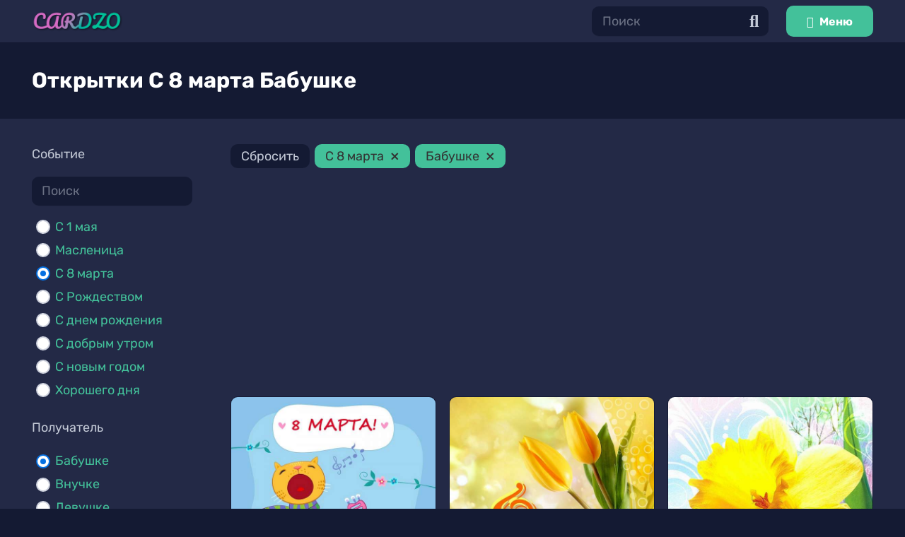

--- FILE ---
content_type: text/html; charset=UTF-8
request_url: https://cardzo.ru/card/event-march-8/for-grandmother/
body_size: 16234
content:
<!DOCTYPE HTML>
<html lang="ru-RU">
<head>
	<meta charset="UTF-8">
	<link rel="preload" href="https://cardzo.ru/wp-content/plugins/rate-my-post/public/css/fonts/ratemypost.ttf" type="font/ttf" as="font" crossorigin="anonymous"><title>Открытки С 8 марта Бабушке</title>
<meta name="description" content="Скачать бесплатно открытки С 8 марта Бабушке, каталог открыток С 8 марта Бабушке." />
<meta name='robots' content='index, follow' />
<link rel="canonical" href="https://cardzo.ru/card/event-march-8/for-grandmother/" />
<link rel='dns-prefetch' href='//s.w.org' />
<meta name="viewport" content="width=device-width, initial-scale=1">
<meta name="SKYPE_TOOLBAR" content="SKYPE_TOOLBAR_PARSER_COMPATIBLE">
<meta name="theme-color" content="#232946">
<meta property="og:title" content="Оригинальные открытки с пожеланиями и поздравлениями">
<meta property="og:url" content="https://cardzo.ru/card/event-march-8/for-grandmother/">
<meta property="og:locale" content="ru_RU">
<meta property="og:site_name" content="Cardzo">
<meta property="og:type" content="website">
<meta property="og:image" content="https://cardzo.ru/wp-content/uploads/714-8-marta-00066.jpg" itemprop="image">
<style id='global-styles-inline-css'>
body{--wp--preset--color--black: #000000;--wp--preset--color--cyan-bluish-gray: #abb8c3;--wp--preset--color--white: #ffffff;--wp--preset--color--pale-pink: #f78da7;--wp--preset--color--vivid-red: #cf2e2e;--wp--preset--color--luminous-vivid-orange: #ff6900;--wp--preset--color--luminous-vivid-amber: #fcb900;--wp--preset--color--light-green-cyan: #7bdcb5;--wp--preset--color--vivid-green-cyan: #00d084;--wp--preset--color--pale-cyan-blue: #8ed1fc;--wp--preset--color--vivid-cyan-blue: #0693e3;--wp--preset--color--vivid-purple: #9b51e0;--wp--preset--gradient--vivid-cyan-blue-to-vivid-purple: linear-gradient(135deg,rgba(6,147,227,1) 0%,rgb(155,81,224) 100%);--wp--preset--gradient--light-green-cyan-to-vivid-green-cyan: linear-gradient(135deg,rgb(122,220,180) 0%,rgb(0,208,130) 100%);--wp--preset--gradient--luminous-vivid-amber-to-luminous-vivid-orange: linear-gradient(135deg,rgba(252,185,0,1) 0%,rgba(255,105,0,1) 100%);--wp--preset--gradient--luminous-vivid-orange-to-vivid-red: linear-gradient(135deg,rgba(255,105,0,1) 0%,rgb(207,46,46) 100%);--wp--preset--gradient--very-light-gray-to-cyan-bluish-gray: linear-gradient(135deg,rgb(238,238,238) 0%,rgb(169,184,195) 100%);--wp--preset--gradient--cool-to-warm-spectrum: linear-gradient(135deg,rgb(74,234,220) 0%,rgb(151,120,209) 20%,rgb(207,42,186) 40%,rgb(238,44,130) 60%,rgb(251,105,98) 80%,rgb(254,248,76) 100%);--wp--preset--gradient--blush-light-purple: linear-gradient(135deg,rgb(255,206,236) 0%,rgb(152,150,240) 100%);--wp--preset--gradient--blush-bordeaux: linear-gradient(135deg,rgb(254,205,165) 0%,rgb(254,45,45) 50%,rgb(107,0,62) 100%);--wp--preset--gradient--luminous-dusk: linear-gradient(135deg,rgb(255,203,112) 0%,rgb(199,81,192) 50%,rgb(65,88,208) 100%);--wp--preset--gradient--pale-ocean: linear-gradient(135deg,rgb(255,245,203) 0%,rgb(182,227,212) 50%,rgb(51,167,181) 100%);--wp--preset--gradient--electric-grass: linear-gradient(135deg,rgb(202,248,128) 0%,rgb(113,206,126) 100%);--wp--preset--gradient--midnight: linear-gradient(135deg,rgb(2,3,129) 0%,rgb(40,116,252) 100%);--wp--preset--duotone--dark-grayscale: url('#wp-duotone-dark-grayscale');--wp--preset--duotone--grayscale: url('#wp-duotone-grayscale');--wp--preset--duotone--purple-yellow: url('#wp-duotone-purple-yellow');--wp--preset--duotone--blue-red: url('#wp-duotone-blue-red');--wp--preset--duotone--midnight: url('#wp-duotone-midnight');--wp--preset--duotone--magenta-yellow: url('#wp-duotone-magenta-yellow');--wp--preset--duotone--purple-green: url('#wp-duotone-purple-green');--wp--preset--duotone--blue-orange: url('#wp-duotone-blue-orange');--wp--preset--font-size--small: 13px;--wp--preset--font-size--medium: 20px;--wp--preset--font-size--large: 36px;--wp--preset--font-size--x-large: 42px;}.has-black-color{color: var(--wp--preset--color--black) !important;}.has-cyan-bluish-gray-color{color: var(--wp--preset--color--cyan-bluish-gray) !important;}.has-white-color{color: var(--wp--preset--color--white) !important;}.has-pale-pink-color{color: var(--wp--preset--color--pale-pink) !important;}.has-vivid-red-color{color: var(--wp--preset--color--vivid-red) !important;}.has-luminous-vivid-orange-color{color: var(--wp--preset--color--luminous-vivid-orange) !important;}.has-luminous-vivid-amber-color{color: var(--wp--preset--color--luminous-vivid-amber) !important;}.has-light-green-cyan-color{color: var(--wp--preset--color--light-green-cyan) !important;}.has-vivid-green-cyan-color{color: var(--wp--preset--color--vivid-green-cyan) !important;}.has-pale-cyan-blue-color{color: var(--wp--preset--color--pale-cyan-blue) !important;}.has-vivid-cyan-blue-color{color: var(--wp--preset--color--vivid-cyan-blue) !important;}.has-vivid-purple-color{color: var(--wp--preset--color--vivid-purple) !important;}.has-black-background-color{background-color: var(--wp--preset--color--black) !important;}.has-cyan-bluish-gray-background-color{background-color: var(--wp--preset--color--cyan-bluish-gray) !important;}.has-white-background-color{background-color: var(--wp--preset--color--white) !important;}.has-pale-pink-background-color{background-color: var(--wp--preset--color--pale-pink) !important;}.has-vivid-red-background-color{background-color: var(--wp--preset--color--vivid-red) !important;}.has-luminous-vivid-orange-background-color{background-color: var(--wp--preset--color--luminous-vivid-orange) !important;}.has-luminous-vivid-amber-background-color{background-color: var(--wp--preset--color--luminous-vivid-amber) !important;}.has-light-green-cyan-background-color{background-color: var(--wp--preset--color--light-green-cyan) !important;}.has-vivid-green-cyan-background-color{background-color: var(--wp--preset--color--vivid-green-cyan) !important;}.has-pale-cyan-blue-background-color{background-color: var(--wp--preset--color--pale-cyan-blue) !important;}.has-vivid-cyan-blue-background-color{background-color: var(--wp--preset--color--vivid-cyan-blue) !important;}.has-vivid-purple-background-color{background-color: var(--wp--preset--color--vivid-purple) !important;}.has-black-border-color{border-color: var(--wp--preset--color--black) !important;}.has-cyan-bluish-gray-border-color{border-color: var(--wp--preset--color--cyan-bluish-gray) !important;}.has-white-border-color{border-color: var(--wp--preset--color--white) !important;}.has-pale-pink-border-color{border-color: var(--wp--preset--color--pale-pink) !important;}.has-vivid-red-border-color{border-color: var(--wp--preset--color--vivid-red) !important;}.has-luminous-vivid-orange-border-color{border-color: var(--wp--preset--color--luminous-vivid-orange) !important;}.has-luminous-vivid-amber-border-color{border-color: var(--wp--preset--color--luminous-vivid-amber) !important;}.has-light-green-cyan-border-color{border-color: var(--wp--preset--color--light-green-cyan) !important;}.has-vivid-green-cyan-border-color{border-color: var(--wp--preset--color--vivid-green-cyan) !important;}.has-pale-cyan-blue-border-color{border-color: var(--wp--preset--color--pale-cyan-blue) !important;}.has-vivid-cyan-blue-border-color{border-color: var(--wp--preset--color--vivid-cyan-blue) !important;}.has-vivid-purple-border-color{border-color: var(--wp--preset--color--vivid-purple) !important;}.has-vivid-cyan-blue-to-vivid-purple-gradient-background{background: var(--wp--preset--gradient--vivid-cyan-blue-to-vivid-purple) !important;}.has-light-green-cyan-to-vivid-green-cyan-gradient-background{background: var(--wp--preset--gradient--light-green-cyan-to-vivid-green-cyan) !important;}.has-luminous-vivid-amber-to-luminous-vivid-orange-gradient-background{background: var(--wp--preset--gradient--luminous-vivid-amber-to-luminous-vivid-orange) !important;}.has-luminous-vivid-orange-to-vivid-red-gradient-background{background: var(--wp--preset--gradient--luminous-vivid-orange-to-vivid-red) !important;}.has-very-light-gray-to-cyan-bluish-gray-gradient-background{background: var(--wp--preset--gradient--very-light-gray-to-cyan-bluish-gray) !important;}.has-cool-to-warm-spectrum-gradient-background{background: var(--wp--preset--gradient--cool-to-warm-spectrum) !important;}.has-blush-light-purple-gradient-background{background: var(--wp--preset--gradient--blush-light-purple) !important;}.has-blush-bordeaux-gradient-background{background: var(--wp--preset--gradient--blush-bordeaux) !important;}.has-luminous-dusk-gradient-background{background: var(--wp--preset--gradient--luminous-dusk) !important;}.has-pale-ocean-gradient-background{background: var(--wp--preset--gradient--pale-ocean) !important;}.has-electric-grass-gradient-background{background: var(--wp--preset--gradient--electric-grass) !important;}.has-midnight-gradient-background{background: var(--wp--preset--gradient--midnight) !important;}.has-small-font-size{font-size: var(--wp--preset--font-size--small) !important;}.has-medium-font-size{font-size: var(--wp--preset--font-size--medium) !important;}.has-large-font-size{font-size: var(--wp--preset--font-size--large) !important;}.has-x-large-font-size{font-size: var(--wp--preset--font-size--x-large) !important;}
</style>
<link rel='stylesheet' id='rate-my-post-css'  href='https://cardzo.ru/wp-content/plugins/rate-my-post/public/css/rate-my-post.css' media='all' />
<link rel='stylesheet' id='us-theme-css'  href='https://cardzo.ru/wp-content/uploads/us-assets/cardzo.ru.css' media='all' />
<link rel='stylesheet' id='theme-style-css'  href='https://cardzo.ru/wp-content/themes/Impreza-child/style.css' media='all' />
<link rel='stylesheet' id='wpc-filter-everything-css'  href='https://cardzo.ru/wp-content/plugins/filter-everything-pro/assets/css/filter-everything.min.css' media='all' />
<link rel='stylesheet' id='wpc-filter-everything-custom-css'  href='https://cardzo.ru/wp-content/uploads/cache/filter-everything/e49df7795b9c99b4b1ee8e2f2a2974ff.css' media='all' />

		<script>
			if ( ! /Android|webOS|iPhone|iPad|iPod|BlackBerry|IEMobile|Opera Mini/i.test( navigator.userAgent ) ) {
				var root = document.getElementsByTagName( 'html' )[ 0 ]
				root.className += " no-touch";
			}
		</script>
		<meta name="generator" content="Powered by WPBakery Page Builder - drag and drop page builder for WordPress."/>
<link rel="icon" href="https://cardzo.ru/wp-content/uploads/favicon-250x250.png" sizes="32x32" />
<link rel="icon" href="https://cardzo.ru/wp-content/uploads/favicon-250x250.png" sizes="192x192" />
<link rel="apple-touch-icon" href="https://cardzo.ru/wp-content/uploads/favicon-250x250.png" />
<meta name="msapplication-TileImage" content="https://cardzo.ru/wp-content/uploads/favicon.png" />
<noscript><style> .wpb_animate_when_almost_visible { opacity: 1; }</style></noscript>		<style id="us-icon-fonts">@font-face{font-display:block;font-style:normal;font-family:"fontawesome";font-weight:900;src:url("https://cardzo.ru/wp-content/themes/Impreza/fonts/fa-solid-900.woff2?ver=8.3.2") format("woff2"),url("https://cardzo.ru/wp-content/themes/Impreza/fonts/fa-solid-900.woff?ver=8.3.2") format("woff")}.fas{font-family:"fontawesome";font-weight:900}@font-face{font-display:block;font-style:normal;font-family:"fontawesome";font-weight:400;src:url("https://cardzo.ru/wp-content/themes/Impreza/fonts/fa-regular-400.woff2?ver=8.3.2") format("woff2"),url("https://cardzo.ru/wp-content/themes/Impreza/fonts/fa-regular-400.woff?ver=8.3.2") format("woff")}.far{font-family:"fontawesome";font-weight:400}@font-face{font-display:block;font-style:normal;font-family:"fontawesome";font-weight:300;src:url("https://cardzo.ru/wp-content/themes/Impreza/fonts/fa-light-300.woff2?ver=8.3.2") format("woff2"),url("https://cardzo.ru/wp-content/themes/Impreza/fonts/fa-light-300.woff?ver=8.3.2") format("woff")}.fal{font-family:"fontawesome";font-weight:300}@font-face{font-display:block;font-style:normal;font-family:"Font Awesome 5 Duotone";font-weight:900;src:url("https://cardzo.ru/wp-content/themes/Impreza/fonts/fa-duotone-900.woff2?ver=8.3.2") format("woff2"),url("https://cardzo.ru/wp-content/themes/Impreza/fonts/fa-duotone-900.woff?ver=8.3.2") format("woff")}.fad{font-family:"Font Awesome 5 Duotone";font-weight:900}.fad{position:relative}.fad:before{position:absolute}.fad:after{opacity:0.4}@font-face{font-display:block;font-style:normal;font-family:"Font Awesome 5 Brands";font-weight:400;src:url("https://cardzo.ru/wp-content/themes/Impreza/fonts/fa-brands-400.woff2?ver=8.3.2") format("woff2"),url("https://cardzo.ru/wp-content/themes/Impreza/fonts/fa-brands-400.woff?ver=8.3.2") format("woff")}.fab{font-family:"Font Awesome 5 Brands";font-weight:400}@font-face{font-display:block;font-style:normal;font-family:"Material Icons";font-weight:400;src:url("https://cardzo.ru/wp-content/themes/Impreza/fonts/material-icons.woff2?ver=8.3.2") format("woff2"),url("https://cardzo.ru/wp-content/themes/Impreza/fonts/material-icons.woff?ver=8.3.2") format("woff")}.material-icons{font-family:"Material Icons";font-weight:400}</style>
				<style id="us-header-css"> .l-subheader.at_middle,.l-subheader.at_middle .w-dropdown-list,.l-subheader.at_middle .type_mobile .w-nav-list.level_1{background:var(--color-header-middle-bg);color:var(--color-header-middle-text)}.no-touch .l-subheader.at_middle a:hover,.no-touch .l-header.bg_transparent .l-subheader.at_middle .w-dropdown.opened a:hover{color:var(--color-header-middle-text-hover)}.l-header.bg_transparent:not(.sticky) .l-subheader.at_middle{background:var(--color-header-transparent-bg);color:var(--color-header-transparent-text)}.no-touch .l-header.bg_transparent:not(.sticky) .at_middle .w-cart-link:hover,.no-touch .l-header.bg_transparent:not(.sticky) .at_middle .w-text a:hover,.no-touch .l-header.bg_transparent:not(.sticky) .at_middle .w-html a:hover,.no-touch .l-header.bg_transparent:not(.sticky) .at_middle .w-nav>a:hover,.no-touch .l-header.bg_transparent:not(.sticky) .at_middle .w-menu a:hover,.no-touch .l-header.bg_transparent:not(.sticky) .at_middle .w-search>a:hover,.no-touch .l-header.bg_transparent:not(.sticky) .at_middle .w-dropdown a:hover,.no-touch .l-header.bg_transparent:not(.sticky) .at_middle .type_desktop .menu-item.level_1:hover>a{color:var(--color-header-transparent-text-hover)}.header_ver .l-header{background:var(--color-header-middle-bg);color:var(--color-header-middle-text)}@media (min-width:1281px){.hidden_for_default{display:none!important}.l-subheader.at_top{display:none}.l-subheader.at_bottom{display:none}.l-header{position:relative;z-index:111;width:100%}.l-subheader{margin:0 auto}.l-subheader.width_full{padding-left:1.5rem;padding-right:1.5rem}.l-subheader-h{display:flex;align-items:center;position:relative;margin:0 auto;height:inherit}.w-header-show{display:none}.l-header.pos_fixed{position:fixed;left:0}.l-header.pos_fixed:not(.notransition) .l-subheader{transition-property:transform,background,box-shadow,line-height,height;transition-duration:0.3s;transition-timing-function:cubic-bezier(.78,.13,.15,.86)}.header_hor .l-header.sticky_auto_hide{transition:transform 0.3s cubic-bezier(.78,.13,.15,.86) 0.1s}.header_hor .l-header.sticky_auto_hide.down{transform:translateY(-110%)}.l-header.bg_transparent:not(.sticky) .l-subheader{box-shadow:none!important;background:none}.l-header.bg_transparent~.l-main .l-section.width_full.height_auto:first-of-type>.l-section-h{padding-top:0!important;padding-bottom:0!important}.l-header.pos_static.bg_transparent{position:absolute;left:0}.l-subheader.width_full .l-subheader-h{max-width:none!important}.l-header.shadow_thin .l-subheader.at_middle,.l-header.shadow_thin .l-subheader.at_bottom{box-shadow:0 1px 0 rgba(0,0,0,0.08)}.l-header.shadow_wide .l-subheader.at_middle,.l-header.shadow_wide .l-subheader.at_bottom{box-shadow:0 3px 5px -1px rgba(0,0,0,0.1),0 2px 1px -1px rgba(0,0,0,0.05)}.header_hor .l-subheader-cell>.w-cart{margin-left:0;margin-right:0}:root{--header-height:60px;--header-sticky-height:60px}.l-header:before{content:'60'}.l-header.sticky:before{content:'60'}.l-subheader.at_top{line-height:40px;height:40px}.l-header.sticky .l-subheader.at_top{line-height:40px;height:40px}.l-subheader.at_middle{line-height:60px;height:60px}.l-header.sticky .l-subheader.at_middle{line-height:60px;height:60px}.l-subheader.at_bottom{line-height:50px;height:50px}.l-header.sticky .l-subheader.at_bottom{line-height:50px;height:50px}.headerinpos_above .l-header.pos_fixed{overflow:hidden;transition:transform 0.3s;transform:translate3d(0,-100%,0)}.headerinpos_above .l-header.pos_fixed.sticky{overflow:visible;transform:none}.headerinpos_above .l-header.pos_fixed~.l-section>.l-section-h,.headerinpos_above .l-header.pos_fixed~.l-main .l-section:first-of-type>.l-section-h{padding-top:0!important}.headerinpos_below .l-header.pos_fixed:not(.sticky){position:absolute;top:100%}.headerinpos_below .l-header.pos_fixed~.l-main>.l-section:first-of-type>.l-section-h{padding-top:0!important}.headerinpos_below .l-header.pos_fixed~.l-main .l-section.full_height:nth-of-type(2){min-height:100vh}.headerinpos_below .l-header.pos_fixed~.l-main>.l-section:nth-of-type(2)>.l-section-h{padding-top:var(--header-height)}.headerinpos_bottom .l-header.pos_fixed:not(.sticky){position:absolute;top:100vh}.headerinpos_bottom .l-header.pos_fixed~.l-main>.l-section:first-of-type>.l-section-h{padding-top:0!important}.headerinpos_bottom .l-header.pos_fixed~.l-main>.l-section:first-of-type>.l-section-h{padding-bottom:var(--header-height)}.headerinpos_bottom .l-header.pos_fixed.bg_transparent~.l-main .l-section.valign_center:not(.height_auto):first-of-type>.l-section-h{top:calc( var(--header-height) / 2 )}.headerinpos_bottom .l-header.pos_fixed:not(.sticky) .w-cart-dropdown,.headerinpos_bottom .l-header.pos_fixed:not(.sticky) .w-nav.type_desktop .w-nav-list.level_2{bottom:100%;transform-origin:0 100%}.headerinpos_bottom .l-header.pos_fixed:not(.sticky) .w-nav.type_mobile.m_layout_dropdown .w-nav-list.level_1{top:auto;bottom:100%;box-shadow:var(--box-shadow-up)}.headerinpos_bottom .l-header.pos_fixed:not(.sticky) .w-nav.type_desktop .w-nav-list.level_3,.headerinpos_bottom .l-header.pos_fixed:not(.sticky) .w-nav.type_desktop .w-nav-list.level_4{top:auto;bottom:0;transform-origin:0 100%}.headerinpos_bottom .l-header.pos_fixed:not(.sticky) .w-dropdown-list{top:auto;bottom:-0.4em;padding-top:0.4em;padding-bottom:2.4em}.admin-bar .l-header.pos_static.bg_solid~.l-main .l-section.full_height:first-of-type{min-height:calc( 100vh - var(--header-height) - 32px )}.admin-bar .l-header.pos_fixed:not(.sticky_auto_hide)~.l-main .l-section.full_height:not(:first-of-type){min-height:calc( 100vh - var(--header-sticky-height) - 32px )}.admin-bar.headerinpos_below .l-header.pos_fixed~.l-main .l-section.full_height:nth-of-type(2){min-height:calc(100vh - 32px)}}@media (min-width:1025px) and (max-width:1280px){.hidden_for_default{display:none!important}.l-subheader.at_top{display:none}.l-subheader.at_bottom{display:none}.l-header{position:relative;z-index:111;width:100%}.l-subheader{margin:0 auto}.l-subheader.width_full{padding-left:1.5rem;padding-right:1.5rem}.l-subheader-h{display:flex;align-items:center;position:relative;margin:0 auto;height:inherit}.w-header-show{display:none}.l-header.pos_fixed{position:fixed;left:0}.l-header.pos_fixed:not(.notransition) .l-subheader{transition-property:transform,background,box-shadow,line-height,height;transition-duration:0.3s;transition-timing-function:cubic-bezier(.78,.13,.15,.86)}.header_hor .l-header.sticky_auto_hide{transition:transform 0.3s cubic-bezier(.78,.13,.15,.86) 0.1s}.header_hor .l-header.sticky_auto_hide.down{transform:translateY(-110%)}.l-header.bg_transparent:not(.sticky) .l-subheader{box-shadow:none!important;background:none}.l-header.bg_transparent~.l-main .l-section.width_full.height_auto:first-of-type>.l-section-h{padding-top:0!important;padding-bottom:0!important}.l-header.pos_static.bg_transparent{position:absolute;left:0}.l-subheader.width_full .l-subheader-h{max-width:none!important}.l-header.shadow_thin .l-subheader.at_middle,.l-header.shadow_thin .l-subheader.at_bottom{box-shadow:0 1px 0 rgba(0,0,0,0.08)}.l-header.shadow_wide .l-subheader.at_middle,.l-header.shadow_wide .l-subheader.at_bottom{box-shadow:0 3px 5px -1px rgba(0,0,0,0.1),0 2px 1px -1px rgba(0,0,0,0.05)}.header_hor .l-subheader-cell>.w-cart{margin-left:0;margin-right:0}:root{--header-height:60px;--header-sticky-height:60px}.l-header:before{content:'60'}.l-header.sticky:before{content:'60'}.l-subheader.at_top{line-height:40px;height:40px}.l-header.sticky .l-subheader.at_top{line-height:40px;height:40px}.l-subheader.at_middle{line-height:60px;height:60px}.l-header.sticky .l-subheader.at_middle{line-height:60px;height:60px}.l-subheader.at_bottom{line-height:50px;height:50px}.l-header.sticky .l-subheader.at_bottom{line-height:50px;height:50px}.headerinpos_above .l-header.pos_fixed{overflow:hidden;transition:transform 0.3s;transform:translate3d(0,-100%,0)}.headerinpos_above .l-header.pos_fixed.sticky{overflow:visible;transform:none}.headerinpos_above .l-header.pos_fixed~.l-section>.l-section-h,.headerinpos_above .l-header.pos_fixed~.l-main .l-section:first-of-type>.l-section-h{padding-top:0!important}.headerinpos_below .l-header.pos_fixed:not(.sticky){position:absolute;top:100%}.headerinpos_below .l-header.pos_fixed~.l-main>.l-section:first-of-type>.l-section-h{padding-top:0!important}.headerinpos_below .l-header.pos_fixed~.l-main .l-section.full_height:nth-of-type(2){min-height:100vh}.headerinpos_below .l-header.pos_fixed~.l-main>.l-section:nth-of-type(2)>.l-section-h{padding-top:var(--header-height)}.headerinpos_bottom .l-header.pos_fixed:not(.sticky){position:absolute;top:100vh}.headerinpos_bottom .l-header.pos_fixed~.l-main>.l-section:first-of-type>.l-section-h{padding-top:0!important}.headerinpos_bottom .l-header.pos_fixed~.l-main>.l-section:first-of-type>.l-section-h{padding-bottom:var(--header-height)}.headerinpos_bottom .l-header.pos_fixed.bg_transparent~.l-main .l-section.valign_center:not(.height_auto):first-of-type>.l-section-h{top:calc( var(--header-height) / 2 )}.headerinpos_bottom .l-header.pos_fixed:not(.sticky) .w-cart-dropdown,.headerinpos_bottom .l-header.pos_fixed:not(.sticky) .w-nav.type_desktop .w-nav-list.level_2{bottom:100%;transform-origin:0 100%}.headerinpos_bottom .l-header.pos_fixed:not(.sticky) .w-nav.type_mobile.m_layout_dropdown .w-nav-list.level_1{top:auto;bottom:100%;box-shadow:var(--box-shadow-up)}.headerinpos_bottom .l-header.pos_fixed:not(.sticky) .w-nav.type_desktop .w-nav-list.level_3,.headerinpos_bottom .l-header.pos_fixed:not(.sticky) .w-nav.type_desktop .w-nav-list.level_4{top:auto;bottom:0;transform-origin:0 100%}.headerinpos_bottom .l-header.pos_fixed:not(.sticky) .w-dropdown-list{top:auto;bottom:-0.4em;padding-top:0.4em;padding-bottom:2.4em}.admin-bar .l-header.pos_static.bg_solid~.l-main .l-section.full_height:first-of-type{min-height:calc( 100vh - var(--header-height) - 32px )}.admin-bar .l-header.pos_fixed:not(.sticky_auto_hide)~.l-main .l-section.full_height:not(:first-of-type){min-height:calc( 100vh - var(--header-sticky-height) - 32px )}.admin-bar.headerinpos_below .l-header.pos_fixed~.l-main .l-section.full_height:nth-of-type(2){min-height:calc(100vh - 32px)}}@media (min-width:601px) and (max-width:1024px){.hidden_for_default{display:none!important}.l-subheader.at_top{display:none}.l-subheader.at_bottom{display:none}.l-header{position:relative;z-index:111;width:100%}.l-subheader{margin:0 auto}.l-subheader.width_full{padding-left:1.5rem;padding-right:1.5rem}.l-subheader-h{display:flex;align-items:center;position:relative;margin:0 auto;height:inherit}.w-header-show{display:none}.l-header.pos_fixed{position:fixed;left:0}.l-header.pos_fixed:not(.notransition) .l-subheader{transition-property:transform,background,box-shadow,line-height,height;transition-duration:0.3s;transition-timing-function:cubic-bezier(.78,.13,.15,.86)}.header_hor .l-header.sticky_auto_hide{transition:transform 0.3s cubic-bezier(.78,.13,.15,.86) 0.1s}.header_hor .l-header.sticky_auto_hide.down{transform:translateY(-110%)}.l-header.bg_transparent:not(.sticky) .l-subheader{box-shadow:none!important;background:none}.l-header.bg_transparent~.l-main .l-section.width_full.height_auto:first-of-type>.l-section-h{padding-top:0!important;padding-bottom:0!important}.l-header.pos_static.bg_transparent{position:absolute;left:0}.l-subheader.width_full .l-subheader-h{max-width:none!important}.l-header.shadow_thin .l-subheader.at_middle,.l-header.shadow_thin .l-subheader.at_bottom{box-shadow:0 1px 0 rgba(0,0,0,0.08)}.l-header.shadow_wide .l-subheader.at_middle,.l-header.shadow_wide .l-subheader.at_bottom{box-shadow:0 3px 5px -1px rgba(0,0,0,0.1),0 2px 1px -1px rgba(0,0,0,0.05)}.header_hor .l-subheader-cell>.w-cart{margin-left:0;margin-right:0}:root{--header-height:60px;--header-sticky-height:60px}.l-header:before{content:'60'}.l-header.sticky:before{content:'60'}.l-subheader.at_top{line-height:40px;height:40px}.l-header.sticky .l-subheader.at_top{line-height:40px;height:40px}.l-subheader.at_middle{line-height:60px;height:60px}.l-header.sticky .l-subheader.at_middle{line-height:60px;height:60px}.l-subheader.at_bottom{line-height:50px;height:50px}.l-header.sticky .l-subheader.at_bottom{line-height:50px;height:50px}}@media (max-width:600px){.hidden_for_default{display:none!important}.l-subheader.at_top{display:none}.l-subheader.at_bottom{display:none}.l-header{position:relative;z-index:111;width:100%}.l-subheader{margin:0 auto}.l-subheader.width_full{padding-left:1.5rem;padding-right:1.5rem}.l-subheader-h{display:flex;align-items:center;position:relative;margin:0 auto;height:inherit}.w-header-show{display:none}.l-header.pos_fixed{position:fixed;left:0}.l-header.pos_fixed:not(.notransition) .l-subheader{transition-property:transform,background,box-shadow,line-height,height;transition-duration:0.3s;transition-timing-function:cubic-bezier(.78,.13,.15,.86)}.header_hor .l-header.sticky_auto_hide{transition:transform 0.3s cubic-bezier(.78,.13,.15,.86) 0.1s}.header_hor .l-header.sticky_auto_hide.down{transform:translateY(-110%)}.l-header.bg_transparent:not(.sticky) .l-subheader{box-shadow:none!important;background:none}.l-header.bg_transparent~.l-main .l-section.width_full.height_auto:first-of-type>.l-section-h{padding-top:0!important;padding-bottom:0!important}.l-header.pos_static.bg_transparent{position:absolute;left:0}.l-subheader.width_full .l-subheader-h{max-width:none!important}.l-header.shadow_thin .l-subheader.at_middle,.l-header.shadow_thin .l-subheader.at_bottom{box-shadow:0 1px 0 rgba(0,0,0,0.08)}.l-header.shadow_wide .l-subheader.at_middle,.l-header.shadow_wide .l-subheader.at_bottom{box-shadow:0 3px 5px -1px rgba(0,0,0,0.1),0 2px 1px -1px rgba(0,0,0,0.05)}.header_hor .l-subheader-cell>.w-cart{margin-left:0;margin-right:0}:root{--header-height:60px;--header-sticky-height:60px}.l-header:before{content:'60'}.l-header.sticky:before{content:'60'}.l-subheader.at_top{line-height:40px;height:40px}.l-header.sticky .l-subheader.at_top{line-height:40px;height:40px}.l-subheader.at_middle{line-height:60px;height:60px}.l-header.sticky .l-subheader.at_middle{line-height:60px;height:60px}.l-subheader.at_bottom{line-height:50px;height:50px}.l-header.sticky .l-subheader.at_bottom{line-height:50px;height:50px}}@media (min-width:1281px){.ush_image_1{height:35px!important}.l-header.sticky .ush_image_1{height:35px!important}}@media (min-width:1025px) and (max-width:1280px){.ush_image_1{height:30px!important}.l-header.sticky .ush_image_1{height:30px!important}}@media (min-width:601px) and (max-width:1024px){.ush_image_1{height:25px!important}.l-header.sticky .ush_image_1{height:25px!important}}@media (max-width:600px){.ush_image_1{height:20px!important}.l-header.sticky .ush_image_1{height:20px!important}}.ush_search_1 .w-search-form{background:var(--color-content-bg);color:var(--color-content-text)}@media (min-width:1281px){.ush_search_1.layout_simple{max-width:300px}.ush_search_1.layout_modern.active{width:300px}.ush_search_1{font-size:18px}}@media (min-width:1025px) and (max-width:1280px){.ush_search_1.layout_simple{max-width:250px}.ush_search_1.layout_modern.active{width:250px}.ush_search_1{font-size:24px}}@media (min-width:601px) and (max-width:1024px){.ush_search_1.layout_simple{max-width:200px}.ush_search_1.layout_modern.active{width:200px}.ush_search_1{font-size:22px}}@media (max-width:600px){.ush_search_1{font-size:20px}}</style>
		<style id="us-design-options-css">.us_custom_b6a72ce1{padding:0!important}.us_custom_caf1e577{background:#141a33!important}</style></head>
<body class="archive post-type-archive post-type-archive-card wp-embed-responsive l-body header_hor headerinpos_top state_default wpc_show_bottom_widget  vc_responsive" itemscope itemtype="https://schema.org/WebPage">

<div class="l-canvas type_wide">
	<header id="page-header" class="l-header pos_fixed shadow_wide bg_solid id_27" itemscope itemtype="https://schema.org/WPHeader"><div class="l-subheader at_middle"><div class="l-subheader-h"><div class="l-subheader-cell at_left"><div class="w-image ush_image_1 header-logo" id="header-logo"><a href="https://cardzo.ru" aria-label="Ссылка" class="w-image-h"><img width="298" height="70" src="https://cardzo.ru/wp-content/uploads/cardzo.png" class="attachment-full size-full" alt="" loading="lazy" /></a></div></div><div class="l-subheader-cell at_center"></div><div class="l-subheader-cell at_right"><div class="w-search ush_search_1 elm_in_header layout_simple"><a class="w-search-open" aria-label="Поиск" href="javascript:void(0);"><i class="fas fa-search"></i></a><div class="w-search-form"><form class="w-form-row for_text" action="https://cardzo.ru/" method="get"><div class="w-form-row-field"><input type="text" name="s" id="us_form_search_s" placeholder="Поиск" aria-label="Поиск" value/></div><button class="w-search-form-btn w-btn" type="submit" aria-label="Поиск"><i class="fas fa-search"></i></button><a class="w-search-close" aria-label="Закрыть" href="javascript:void(0);"></a></form></div></div><div class="w-popup ush_popup_1 align_none"><div class="w-btn-wrapper"><a class="w-popup-trigger type_btn w-btn us-btn-style_8 icon_atleft" href="javascript:void(0)"><i class="fas fa-bars"></i><span class="w-btn-label">Меню</span></a></div><div class="w-popup-overlay" style="background:rgba(0,0,0,0.85);"></div><div class="w-popup-wrap"><div class="w-popup-box animation_fadeIn without_title" style="border-radius:10px;width:1200px;"><div class="w-popup-box-h"><div class="w-popup-box-content" style="padding:3rem;background:var(--color-content-bg);color:var(--color-content-text);"><section class="l-section wpb_row us_custom_b6a72ce1 height_auto" id="popup-menu"><div class="l-section-h i-cf"><div class="g-cols via_grid cols_4 laptops-cols_inherit tablets-cols_inherit mobiles-cols_1 valign_top type_default" style="grid-gap:2rem;"><div class="wpb_column vc_column_container"><div class="vc_column-inner"><div class="wpb_text_column"><div class="wpb_wrapper"><h2>День рождения</h2>
</div></div><div class="w-menu layout_ver style_links us_menu_1" style="--main-gap:0.7rem;--main-ver-indent:0.8em;--main-hor-indent:0.8em;"><ul id="menu-%d1%81%d0%be%d0%b1%d1%8b%d1%82%d0%b8%d0%b5-%d0%b4%d0%b5%d0%bd%d1%8c-%d1%80%d0%be%d0%b6%d0%b4%d0%b5%d0%bd%d0%b8%d1%8f" class="menu"><li id="menu-item-402" class="menu-item menu-item-type-custom menu-item-object-custom menu-item-402"><a href="https://cardzo.ru/card/event-birthday/for-woman/">С днем рождения женщине</a></li><li id="menu-item-403" class="menu-item menu-item-type-custom menu-item-object-custom menu-item-403"><a href="https://cardzo.ru/card/event-birthday/for-mom/">С днем рождения маме</a></li><li id="menu-item-397" class="menu-item menu-item-type-custom menu-item-object-custom menu-item-397"><a href="https://cardzo.ru/card/event-birthday/for-grandmother/">С днем рождения бабушке</a></li><li id="menu-item-400" class="menu-item menu-item-type-custom menu-item-object-custom menu-item-400"><a href="https://cardzo.ru/card/event-birthday/for-grandfather/">С днем рождения дедушке</a></li><li id="menu-item-401" class="menu-item menu-item-type-custom menu-item-object-custom menu-item-401"><a href="https://cardzo.ru/card/event-birthday/for-daughter/">С днем рождения дочери</a></li><li id="menu-item-398" class="menu-item menu-item-type-custom menu-item-object-custom menu-item-398"><a href="https://cardzo.ru/card/event-birthday/for-granddaughter/">С днем рождения внучке</a></li><li id="menu-item-399" class="menu-item menu-item-type-custom menu-item-object-custom menu-item-399"><a href="https://cardzo.ru/card/event-birthday/for-girl/">С дне рождения девушке</a></li></ul><style>.us_menu_1 .menu>li>a{color:var(--color-content-link)}.us_menu_1 .menu>.menu-item:not(.current-menu-item)>a:hover{color:var(--color-header-middle-text-hover)}.us_menu_1 .menu>.current-menu-item>a{color:var(--color-content-link-hover)}@media ( max-width:600px ){.us_menu_1 .menu{display:block!important}.us_menu_1 .menu>li{margin:0 0 var(--main-gap,0.7rem)!important}}</style></div></div></div><div class="wpb_column vc_column_container"><div class="vc_column-inner"><div class="wpb_text_column"><div class="wpb_wrapper"><h2>Событие</h2>
</div></div><div class="w-menu layout_ver style_links us_menu_2" style="--main-gap:0.7rem;--main-ver-indent:0.8em;--main-hor-indent:0.8em;"><ul id="menu-%d1%81%d0%be%d0%b1%d1%8b%d1%82%d0%b8%d1%8f" class="menu"><li id="menu-item-671" class="menu-item menu-item-type-custom menu-item-object-custom menu-item-671"><a href="/card/event-march-8/">С 8 марта</a></li><li id="menu-item-744" class="menu-item menu-item-type-custom menu-item-object-custom menu-item-744"><a href="/card/event-1-may/">С 1 мая</a></li><li id="menu-item-584" class="menu-item menu-item-type-custom menu-item-object-custom menu-item-584"><a href="/card/event-february-23/">C 23 февраля</a></li><li id="menu-item-386" class="menu-item menu-item-type-custom menu-item-object-custom menu-item-386"><a href="https://cardzo.ru/card/event-good-morning/">С добрым утром</a></li><li id="menu-item-387" class="menu-item menu-item-type-custom menu-item-object-custom menu-item-387"><a href="https://cardzo.ru/card/event-nice-day/">Хорошего дня</a></li><li id="menu-item-385" class="menu-item menu-item-type-custom menu-item-object-custom menu-item-385"><a href="https://cardzo.ru/card/event-birthday/">С днем рождения</a></li><li id="menu-item-56" class="menu-item menu-item-type-custom menu-item-object-custom menu-item-56"><a href="https://cardzo.ru/card/event-new-year/">С новым годом</a></li><li id="menu-item-506" class="menu-item menu-item-type-custom menu-item-object-custom menu-item-506"><a href="https://cardzo.ru/card/event-christmas/">С Рождеством</a></li></ul><style>.us_menu_2 .menu>li>a{color:var(--color-content-link)}.us_menu_2 .menu>.menu-item:not(.current-menu-item)>a:hover{color:var(--color-content-link-hover)}.us_menu_2 .menu>.current-menu-item>a{color:var(--color-content-link-hover)}@media ( max-width:600px ){.us_menu_2 .menu{display:block!important}.us_menu_2 .menu>li{margin:0 0 var(--main-gap,0.7rem)!important}}</style></div></div></div><div class="wpb_column vc_column_container"><div class="vc_column-inner"><div class="wpb_text_column"><div class="wpb_wrapper"><h2>Кому</h2>
</div></div><div class="w-menu layout_ver style_links us_menu_3" style="--main-gap:0.7rem;--main-ver-indent:0.8em;--main-hor-indent:0.8em;"><ul id="menu-%d0%bf%d0%be%d0%bb%d1%83%d1%87%d0%b0%d1%82%d0%b5%d0%bb%d1%8c" class="menu"><li id="menu-item-43" class="menu-item menu-item-type-custom menu-item-object-custom menu-item-43"><a href="https://cardzo.ru/card/for-man/">Мужчине</a></li><li id="menu-item-44" class="menu-item menu-item-type-custom menu-item-object-custom menu-item-44"><a href="https://cardzo.ru/card/for-woman/">Женщине</a></li><li id="menu-item-45" class="menu-item menu-item-type-custom menu-item-object-custom menu-item-45"><a href="https://cardzo.ru/card/for-boy/">Парню</a></li><li id="menu-item-46" class="menu-item menu-item-type-custom menu-item-object-custom menu-item-46"><a href="https://cardzo.ru/card/for-girl/">Девушке</a></li><li id="menu-item-47" class="menu-item menu-item-type-custom menu-item-object-custom menu-item-47"><a href="https://cardzo.ru/card/for-grandmother/">Бабушке</a></li><li id="menu-item-48" class="menu-item menu-item-type-custom menu-item-object-custom menu-item-48"><a href="https://cardzo.ru/card/for-grandfather/">Дедушке</a></li><li id="menu-item-49" class="menu-item menu-item-type-custom menu-item-object-custom menu-item-49"><a href="https://cardzo.ru/card/for-grandson/">Внуку</a></li><li id="menu-item-50" class="menu-item menu-item-type-custom menu-item-object-custom menu-item-50"><a href="https://cardzo.ru/card/for-granddaughter/">Внучке</a></li><li id="menu-item-51" class="menu-item menu-item-type-custom menu-item-object-custom menu-item-51"><a href="https://cardzo.ru/card/for-daughter/">Дочери</a></li><li id="menu-item-52" class="menu-item menu-item-type-custom menu-item-object-custom menu-item-52"><a href="https://cardzo.ru/card/for-mom/">Маме</a></li><li id="menu-item-53" class="menu-item menu-item-type-custom menu-item-object-custom menu-item-53"><a href="https://cardzo.ru/card/for-dad/">Папе</a></li><li id="menu-item-54" class="menu-item menu-item-type-custom menu-item-object-custom menu-item-54"><a href="https://cardzo.ru/card/for-son/">Сыну</a></li></ul><style>.us_menu_3 .menu>li>a{color:var(--color-content-link)}.us_menu_3 .menu>.menu-item:not(.current-menu-item)>a:hover{color:var(--color-header-middle-text-hover)}.us_menu_3 .menu>.current-menu-item>a{color:var(--color-header-middle-text-hover)}@media ( max-width:600px ){.us_menu_3 .menu{display:block!important}.us_menu_3 .menu>li{margin:0 0 var(--main-gap,0.7rem)!important}}</style></div></div></div><div class="wpb_column vc_column_container"><div class="vc_column-inner"><div class="wpb_text_column"><div class="wpb_wrapper"><h2>Тег</h2>
</div></div><div class="w-menu layout_ver style_links us_menu_4" style="--main-gap:0.7rem;--main-ver-indent:0.8em;--main-hor-indent:0.8em;"><ul id="menu-%d1%82%d0%b5%d0%b3" class="menu"><li id="menu-item-65" class="menu-item menu-item-type-custom menu-item-object-custom menu-item-65"><a href="https://cardzo.ru/card/tag-animated/">Анимированные</a></li><li id="menu-item-66" class="menu-item menu-item-type-custom menu-item-object-custom menu-item-66"><a href="https://cardzo.ru/card/tag-soviet/">Советские</a></li><li id="menu-item-388" class="menu-item menu-item-type-custom menu-item-object-custom menu-item-388"><a href="https://cardzo.ru/card/tag-flower/">Цветы</a></li><li id="menu-item-389" class="menu-item menu-item-type-custom menu-item-object-custom menu-item-389"><a href="https://cardzo.ru/card/tag-cat/">Коты</a></li><li id="menu-item-390" class="menu-item menu-item-type-custom menu-item-object-custom menu-item-390"><a href="https://cardzo.ru/card/tag-autumn/">Осенние</a></li></ul><style>.us_menu_4 .menu>li>a{color:var(--color-content-link)}.us_menu_4 .menu>.menu-item:not(.current-menu-item)>a:hover{color:var(--color-content-link-hover)}.us_menu_4 .menu>.current-menu-item>a{color:var(--color-content-link-hover)}@media ( max-width:600px ){.us_menu_4 .menu{display:block!important}.us_menu_4 .menu>li{margin:0 0 var(--main-gap,0.7rem)!important}}</style></div></div></div></div></div></section>
</div></div></div><div class="w-popup-closer" style="background:var(--color-content-bg);color:var(--color-content-text);"></div></div></div></div></div></div><div class="l-subheader for_hidden hidden"></div></header><main id="page-content" class="l-main" itemprop="mainContentOfPage">
	<section class="l-section wpb_row us_custom_caf1e577 height_small"><div class="l-section-h i-cf"><div class="g-cols via_grid cols_1 laptops-cols_inherit tablets-cols_inherit mobiles-cols_1 valign_top type_default"><div class="wpb_column vc_column_container"><div class="vc_column-inner"><h1 class="w-post-elm post_title grid-title entry-title color_link_inherit">Открытки С 8 марта Бабушке</h1><div class="wpb_text_column"><div class="wpb_wrapper">
</div></div></div></div></div></div></section><section class="l-section wpb_row height_small"><div class="l-section-h i-cf"><div class="g-cols via_grid cols_1-4 laptops-cols_inherit tablets-cols_inherit mobiles-cols_1 valign_top type_default"><div class="wpb_column vc_column_container"><div class="vc_column-inner"><div  class="wpb_widgetised_column wpb_content_element">
		<div class="wpb_wrapper">
			
			<div id="wpc_filters_widget-2" class="widget widget_wpc_filters_widget"><div class="wpc-filters-widget-main-wrapper wpc-filter-set-16" data-set="16">
<div class="wpc-filters-open-button-container wpc-open-button-16">
    <a class="wpc-filters-open-widget" href="javascript:void(0);" data-wid="16"><span class="wpc-button-inner">    <span class="wpc-icon-html-wrapper">
    <span class="wpc-icon-line-1"></span>
    <span class="wpc-icon-line-2"></span>
    <span class="wpc-icon-line-3"></span>
</span>
    <span class="wpc-filters-button-text">Фильтры (34)</span></span></a>
</div><div class="wpc-spinner"></div><div class="wpc-filters-widget-content"><div class="wpc-widget-close-container">
                            <a class="wpc-widget-close-icon">
                                <span class="wpc-icon-html-wrapper">
                                <span class="wpc-icon-line-1"></span><span class="wpc-icon-line-2"></span><span class="wpc-icon-line-3"></span>
                                </span>
                            </a><span class="wpc-widget-popup-title">Фильтры</span></div><div class="wpc-filters-widget-containers-wrapper">
<div class="wpc-filters-widget-top-container"><div class="wpc-widget-top-inside"><div class="wpc-inner-widget-chips-wrapper"><ul class="wpc-filter-chips-list wpc-filter-chips-16" data-set="16">
        <li class="wpc-filter-chip wpc-chip-reset-all">
        <a href="https://cardzo.ru/card/" title="">
            <span class="wpc-chip-content">
                <span class="wpc-filter-chip-name">Сбросить</span>
                <span class="wpc-chip-remove-icon">&#215;</span></a>
            </span>
    </li>
        <li class="wpc-filter-chip wpc-chip-card_event-3">
        <a href="https://cardzo.ru/card/for-grandmother/" title="Удалить &laquo;Событие: С 8 марта&raquo;">
            <span class="wpc-chip-content">
                <span class="wpc-filter-chip-name">С 8 марта</span>
                <span class="wpc-chip-remove-icon">&#215;</span></a>
            </span>
    </li>
        <li class="wpc-filter-chip wpc-chip-card_for-13">
        <a href="https://cardzo.ru/card/event-march-8/" title="Удалить &laquo;Получатель: Бабушке&raquo;">
            <span class="wpc-chip-content">
                <span class="wpc-filter-chip-name">Бабушке</span>
                <span class="wpc-chip-remove-icon">&#215;</span></a>
            </span>
    </li>
    </ul></div></div></div><div class="wpc-filters-scroll-container"><div class="wpc-filters-widget-wrapper">
<div class="wpc-filters-section wpc-filters-section-17 wpc-filter-card_event wpc-filter-taxonomy wpc-filter-layout-radio wpc-filter-has-selected" data-fid="17">
        <div class="wpc-filter-header">
        <div class="widget-title wpc-filter-title">
            Событие        </div>
    </div>
        <div class="wpc-filter-content wpc-filter-card_event">
                    <div class="wpc-filter-search-wrapper wpc-filter-search-wrapper-17">
                <input class="wpc-filter-search-field" type="text" value="" placeholder="Поиск" />
                <button class="wpc-search-clear" type="button" title="Очистить"><span class="wpc-search-clear-icon">&#215;</span></button>
            </div>
                <ul class="wpc-filters-ul-list wpc-filters-radio wpc-filters-list-17">
                                <li class="wpc-radio-item wpc-term-item wpc-term-count-8 wpc-term-id-42" id="wpc-term-taxonomy-card_event-42">
                        <div class="wpc-term-item-content-wrapper">
                            <input  type="radio" data-wpc-link="https://cardzo.ru/card/event-1-may/for-grandmother/" name="card_event" id="wpc-radio-taxonomy-card_event-42"/>
                            <label for="wpc-radio-taxonomy-card_event-42"><a href="https://cardzo.ru/card/event-1-may/for-grandmother/">C 1 мая</a>&nbsp;                            </label>
                        </div>
                    </li>
                                        <li class="wpc-radio-item wpc-term-item wpc-term-count-16 wpc-term-id-44" id="wpc-term-taxonomy-card_event-44">
                        <div class="wpc-term-item-content-wrapper">
                            <input  type="radio" data-wpc-link="https://cardzo.ru/card/event-shrove-tide/for-grandmother/" name="card_event" id="wpc-radio-taxonomy-card_event-44"/>
                            <label for="wpc-radio-taxonomy-card_event-44"><a href="https://cardzo.ru/card/event-shrove-tide/for-grandmother/">Масленица</a>&nbsp;                            </label>
                        </div>
                    </li>
                                        <li class="wpc-radio-item wpc-term-item wpc-term-selected wpc-term-count-34 wpc-term-id-3" id="wpc-term-taxonomy-card_event-3">
                        <div class="wpc-term-item-content-wrapper">
                            <input  checked='checked' type="radio" data-wpc-link="https://cardzo.ru/card/for-grandmother/" name="card_event" id="wpc-radio-taxonomy-card_event-3"/>
                            <label for="wpc-radio-taxonomy-card_event-3"><a href="https://cardzo.ru/card/for-grandmother/">С 8 марта</a>&nbsp;                            </label>
                        </div>
                    </li>
                                        <li class="wpc-radio-item wpc-term-item wpc-term-count-23 wpc-term-id-7" id="wpc-term-taxonomy-card_event-7">
                        <div class="wpc-term-item-content-wrapper">
                            <input  type="radio" data-wpc-link="https://cardzo.ru/card/event-christmas/for-grandmother/" name="card_event" id="wpc-radio-taxonomy-card_event-7"/>
                            <label for="wpc-radio-taxonomy-card_event-7"><a href="https://cardzo.ru/card/event-christmas/for-grandmother/">С Рождеством</a>&nbsp;                            </label>
                        </div>
                    </li>
                                        <li class="wpc-radio-item wpc-term-item wpc-term-count-11 wpc-term-id-4" id="wpc-term-taxonomy-card_event-4">
                        <div class="wpc-term-item-content-wrapper">
                            <input  type="radio" data-wpc-link="https://cardzo.ru/card/event-birthday/for-grandmother/" name="card_event" id="wpc-radio-taxonomy-card_event-4"/>
                            <label for="wpc-radio-taxonomy-card_event-4"><a href="https://cardzo.ru/card/event-birthday/for-grandmother/">С днем рождения</a>&nbsp;                            </label>
                        </div>
                    </li>
                                        <li class="wpc-radio-item wpc-term-item wpc-term-count-10 wpc-term-id-5" id="wpc-term-taxonomy-card_event-5">
                        <div class="wpc-term-item-content-wrapper">
                            <input  type="radio" data-wpc-link="https://cardzo.ru/card/event-good-morning/for-grandmother/" name="card_event" id="wpc-radio-taxonomy-card_event-5"/>
                            <label for="wpc-radio-taxonomy-card_event-5"><a href="https://cardzo.ru/card/event-good-morning/for-grandmother/">С добрым утром</a>&nbsp;                            </label>
                        </div>
                    </li>
                                        <li class="wpc-radio-item wpc-term-item wpc-term-count-45 wpc-term-id-6" id="wpc-term-taxonomy-card_event-6">
                        <div class="wpc-term-item-content-wrapper">
                            <input  type="radio" data-wpc-link="https://cardzo.ru/card/event-new-year/for-grandmother/" name="card_event" id="wpc-radio-taxonomy-card_event-6"/>
                            <label for="wpc-radio-taxonomy-card_event-6"><a href="https://cardzo.ru/card/event-new-year/for-grandmother/">С новым годом</a>&nbsp;                            </label>
                        </div>
                    </li>
                                        <li class="wpc-radio-item wpc-term-item wpc-term-count-36 wpc-term-id-10" id="wpc-term-taxonomy-card_event-10">
                        <div class="wpc-term-item-content-wrapper">
                            <input  type="radio" data-wpc-link="https://cardzo.ru/card/event-nice-day/for-grandmother/" name="card_event" id="wpc-radio-taxonomy-card_event-10"/>
                            <label for="wpc-radio-taxonomy-card_event-10"><a href="https://cardzo.ru/card/event-nice-day/for-grandmother/">Хорошего дня</a>&nbsp;                            </label>
                        </div>
                    </li>
                    <!-- end foreach -->
                            <!-- end if -->
        </ul>
    </div>
</div><div class="wpc-filters-section wpc-filters-section-18 wpc-filter-card_for wpc-filter-taxonomy wpc-filter-layout-radio wpc-filter-has-selected" data-fid="18">
        <div class="wpc-filter-header">
        <div class="widget-title wpc-filter-title">
            Получатель        </div>
    </div>
        <div class="wpc-filter-content wpc-filter-card_for">
                <ul class="wpc-filters-ul-list wpc-filters-radio wpc-filters-list-18">
                                <li class="wpc-radio-item wpc-term-item wpc-term-selected wpc-term-count-34 wpc-term-id-13" id="wpc-term-taxonomy-card_for-13">
                        <div class="wpc-term-item-content-wrapper">
                            <input  checked='checked' type="radio" data-wpc-link="https://cardzo.ru/card/event-march-8/" name="card_for" id="wpc-radio-taxonomy-card_for-13"/>
                            <label for="wpc-radio-taxonomy-card_for-13"><a href="https://cardzo.ru/card/event-march-8/">Бабушке</a>&nbsp;                            </label>
                        </div>
                    </li>
                                        <li class="wpc-radio-item wpc-term-item wpc-term-count-29 wpc-term-id-19" id="wpc-term-taxonomy-card_for-19">
                        <div class="wpc-term-item-content-wrapper">
                            <input  type="radio" data-wpc-link="https://cardzo.ru/card/event-march-8/for-granddaughter/" name="card_for" id="wpc-radio-taxonomy-card_for-19"/>
                            <label for="wpc-radio-taxonomy-card_for-19"><a href="https://cardzo.ru/card/event-march-8/for-granddaughter/">Внучке</a>&nbsp;                            </label>
                        </div>
                    </li>
                                        <li class="wpc-radio-item wpc-term-item wpc-term-count-33 wpc-term-id-20" id="wpc-term-taxonomy-card_for-20">
                        <div class="wpc-term-item-content-wrapper">
                            <input  type="radio" data-wpc-link="https://cardzo.ru/card/event-march-8/for-girl/" name="card_for" id="wpc-radio-taxonomy-card_for-20"/>
                            <label for="wpc-radio-taxonomy-card_for-20"><a href="https://cardzo.ru/card/event-march-8/for-girl/">Девушке</a>&nbsp;                            </label>
                        </div>
                    </li>
                                        <li class="wpc-radio-item wpc-term-item wpc-term-count-33 wpc-term-id-22" id="wpc-term-taxonomy-card_for-22">
                        <div class="wpc-term-item-content-wrapper">
                            <input  type="radio" data-wpc-link="https://cardzo.ru/card/event-march-8/for-daughter/" name="card_for" id="wpc-radio-taxonomy-card_for-22"/>
                            <label for="wpc-radio-taxonomy-card_for-22"><a href="https://cardzo.ru/card/event-march-8/for-daughter/">Дочери</a>&nbsp;                            </label>
                        </div>
                    </li>
                                        <li class="wpc-radio-item wpc-term-item wpc-term-count-5 wpc-term-id-41" id="wpc-term-taxonomy-card_for-41">
                        <div class="wpc-term-item-content-wrapper">
                            <input  type="radio" data-wpc-link="https://cardzo.ru/card/event-march-8/for-wife/" name="card_for" id="wpc-radio-taxonomy-card_for-41"/>
                            <label for="wpc-radio-taxonomy-card_for-41"><a href="https://cardzo.ru/card/event-march-8/for-wife/">Жене</a>&nbsp;                            </label>
                        </div>
                    </li>
                                        <li class="wpc-radio-item wpc-term-item wpc-term-count-59 wpc-term-id-23" id="wpc-term-taxonomy-card_for-23">
                        <div class="wpc-term-item-content-wrapper">
                            <input  type="radio" data-wpc-link="https://cardzo.ru/card/event-march-8/for-woman/" name="card_for" id="wpc-radio-taxonomy-card_for-23"/>
                            <label for="wpc-radio-taxonomy-card_for-23"><a href="https://cardzo.ru/card/event-march-8/for-woman/">Женщине</a>&nbsp;                            </label>
                        </div>
                    </li>
                                        <li class="wpc-radio-item wpc-term-item wpc-term-count-38 wpc-term-id-24" id="wpc-term-taxonomy-card_for-24">
                        <div class="wpc-term-item-content-wrapper">
                            <input  type="radio" data-wpc-link="https://cardzo.ru/card/event-march-8/for-mom/" name="card_for" id="wpc-radio-taxonomy-card_for-24"/>
                            <label for="wpc-radio-taxonomy-card_for-24"><a href="https://cardzo.ru/card/event-march-8/for-mom/">Маме</a>&nbsp;                            </label>
                        </div>
                    </li>
                                        <li class="wpc-radio-item wpc-term-item wpc-term-count-1 wpc-term-id-40" id="wpc-term-taxonomy-card_for-40">
                        <div class="wpc-term-item-content-wrapper">
                            <input  type="radio" data-wpc-link="https://cardzo.ru/card/event-march-8/for-sister/" name="card_for" id="wpc-radio-taxonomy-card_for-40"/>
                            <label for="wpc-radio-taxonomy-card_for-40"><a href="https://cardzo.ru/card/event-march-8/for-sister/">Сестре</a>&nbsp;                            </label>
                        </div>
                    </li>
                    <!-- end foreach -->
                            <!-- end if -->
        </ul>
    </div>
</div><div class="wpc-filters-section wpc-filters-section-19 wpc-filter-card_tag wpc-filter-taxonomy wpc-filter-layout-radio" data-fid="19">
        <div class="wpc-filter-header">
        <div class="widget-title wpc-filter-title">
            Тег        </div>
    </div>
        <div class="wpc-filter-content wpc-filter-card_tag">
                <ul class="wpc-filters-ul-list wpc-filters-radio wpc-filters-list-19">
                                <li class="wpc-radio-item wpc-term-item wpc-term-count-10 wpc-term-id-39" id="wpc-term-taxonomy-card_tag-39">
                        <div class="wpc-term-item-content-wrapper">
                            <input  type="radio" data-wpc-link="https://cardzo.ru/card/event-march-8/for-grandmother/tag-spring/" name="card_tag" id="wpc-radio-taxonomy-card_tag-39"/>
                            <label for="wpc-radio-taxonomy-card_tag-39"><a href="https://cardzo.ru/card/event-march-8/for-grandmother/tag-spring/">Весенние</a>&nbsp;                            </label>
                        </div>
                    </li>
                                        <li class="wpc-radio-item wpc-term-item wpc-term-count-1 wpc-term-id-32" id="wpc-term-taxonomy-card_tag-32">
                        <div class="wpc-term-item-content-wrapper">
                            <input  type="radio" data-wpc-link="https://cardzo.ru/card/event-march-8/for-grandmother/tag-cat/" name="card_tag" id="wpc-radio-taxonomy-card_tag-32"/>
                            <label for="wpc-radio-taxonomy-card_tag-32"><a href="https://cardzo.ru/card/event-march-8/for-grandmother/tag-cat/">Коты</a>&nbsp;                            </label>
                        </div>
                    </li>
                                        <li class="wpc-radio-item wpc-term-item wpc-term-count-9 wpc-term-id-16" id="wpc-term-taxonomy-card_tag-16">
                        <div class="wpc-term-item-content-wrapper">
                            <input  type="radio" data-wpc-link="https://cardzo.ru/card/event-march-8/for-grandmother/tag-beautiful/" name="card_tag" id="wpc-radio-taxonomy-card_tag-16"/>
                            <label for="wpc-radio-taxonomy-card_tag-16"><a href="https://cardzo.ru/card/event-march-8/for-grandmother/tag-beautiful/">Красивые</a>&nbsp;                            </label>
                        </div>
                    </li>
                                        <li class="wpc-radio-item wpc-term-item wpc-term-count-1 wpc-term-id-38" id="wpc-term-taxonomy-card_tag-38">
                        <div class="wpc-term-item-content-wrapper">
                            <input  type="radio" data-wpc-link="https://cardzo.ru/card/event-march-8/for-grandmother/tag-cartoon/" name="card_tag" id="wpc-radio-taxonomy-card_tag-38"/>
                            <label for="wpc-radio-taxonomy-card_tag-38"><a href="https://cardzo.ru/card/event-march-8/for-grandmother/tag-cartoon/">Мультяшные</a>&nbsp;                            </label>
                        </div>
                    </li>
                                        <li class="wpc-radio-item wpc-term-item wpc-term-count-1 wpc-term-id-33" id="wpc-term-taxonomy-card_tag-33">
                        <div class="wpc-term-item-content-wrapper">
                            <input  type="radio" data-wpc-link="https://cardzo.ru/card/event-march-8/for-grandmother/tag-autumn/" name="card_tag" id="wpc-radio-taxonomy-card_tag-33"/>
                            <label for="wpc-radio-taxonomy-card_tag-33"><a href="https://cardzo.ru/card/event-march-8/for-grandmother/tag-autumn/">Осенние</a>&nbsp;                            </label>
                        </div>
                    </li>
                                        <li class="wpc-radio-item wpc-term-item wpc-term-count-3 wpc-term-id-17" id="wpc-term-taxonomy-card_tag-17">
                        <div class="wpc-term-item-content-wrapper">
                            <input  type="radio" data-wpc-link="https://cardzo.ru/card/event-march-8/for-grandmother/tag-soviet/" name="card_tag" id="wpc-radio-taxonomy-card_tag-17"/>
                            <label for="wpc-radio-taxonomy-card_tag-17"><a href="https://cardzo.ru/card/event-march-8/for-grandmother/tag-soviet/">Советские</a>&nbsp;                            </label>
                        </div>
                    </li>
                                        <li class="wpc-radio-item wpc-term-item wpc-term-count-32 wpc-term-id-18" id="wpc-term-taxonomy-card_tag-18">
                        <div class="wpc-term-item-content-wrapper">
                            <input  type="radio" data-wpc-link="https://cardzo.ru/card/event-march-8/for-grandmother/tag-flower/" name="card_tag" id="wpc-radio-taxonomy-card_tag-18"/>
                            <label for="wpc-radio-taxonomy-card_tag-18"><a href="https://cardzo.ru/card/event-march-8/for-grandmother/tag-flower/">Цветы</a>&nbsp;                            </label>
                        </div>
                    </li>
                    <!-- end foreach -->
                            <!-- end if -->
        </ul>
    </div>
</div></div>
</div>
<div class="wpc-filters-widget-controls-container">
                            <div class="wpc-filters-widget-controls-wrapper">
                                <div class="wpc-filters-widget-controls-item wpc-filters-widget-controls-one">
                                    <a class="wpc-filters-apply-button wpc-posts-loaded" href="https://cardzo.ru/card/event-march-8/for-grandmother/">Показать <span class="wpc-filters-found-posts-wrapper">(<span class="wpc-filters-found-posts">34</span>)</span></a>
                                </div>
                                <div class="wpc-filters-widget-controls-item wpc-filters-widget-controls-two">
                                    <a class="wpc-filters-close-button" href="https://cardzo.ru/card/event-march-8/for-grandmother/">Отмена</a>
                                </div>
                            </div></div></div>
</div>
<style type="text/css">
@media screen and (max-width: 768px) {
    .wpc_show_bottom_widget .wpc-filters-widget-controls-container,
    .wpc_show_bottom_widget .wpc-filters-widget-top-container,
    .wpc_show_open_close_button .wpc-filters-open-button-container,
    .wpc_show_bottom_widget .wpc-filters-open-button-container{
            display: block;
    }
}
</style>
</div>
</div><div id="custom_html-2" class="widget_text widget widget_custom_html"><div class="textwidget custom-html-widget"><div class="wpc-filters-open-button-container wpc-open-button-16">
    <a class="wpc-filters-open-widget" href="javascript:void(0);" data-wid="16"><span class="wpc-button-inner">    <span class="wpc-icon-html-wrapper">
    <span class="wpc-icon-line-1"></span>
    <span class="wpc-icon-line-2"></span>
    <span class="wpc-icon-line-3"></span>
</span>
    <span class="wpc-filters-button-text">Фильтры (34)</span></span></a>
</div></div></div>
		</div>
	</div>
</div></div><div class="wpb_column vc_column_container"><div class="vc_column-inner"><div  class="wpb_widgetised_column wpb_content_element">
		<div class="wpb_wrapper">
			
			<div id="wpc_chips_widget-2" class="widget widget_wpc_chips_widget"><div class="wpc-custom-selected-terms wpc-show-on-mobile">
<ul class="wpc-filter-chips-list wpc-filter-chips-16" data-set="16">
        <li class="wpc-filter-chip wpc-chip-reset-all">
        <a href="https://cardzo.ru/card/" title="">
            <span class="wpc-chip-content">
                <span class="wpc-filter-chip-name">Сбросить</span>
                <span class="wpc-chip-remove-icon">&#215;</span></a>
            </span>
    </li>
        <li class="wpc-filter-chip wpc-chip-card_event-3">
        <a href="https://cardzo.ru/card/for-grandmother/" title="Удалить &laquo;Событие: С 8 марта&raquo;">
            <span class="wpc-chip-content">
                <span class="wpc-filter-chip-name">С 8 марта</span>
                <span class="wpc-chip-remove-icon">&#215;</span></a>
            </span>
    </li>
        <li class="wpc-filter-chip wpc-chip-card_for-13">
        <a href="https://cardzo.ru/card/event-march-8/" title="Удалить &laquo;Получатель: Бабушке&raquo;">
            <span class="wpc-chip-content">
                <span class="wpc-filter-chip-name">Бабушке</span>
                <span class="wpc-chip-remove-icon">&#215;</span></a>
            </span>
    </li>
    </ul></div>
</div>
		</div>
	</div>

	<div class="wpb_raw_code wpb_content_element wpb_raw_html" >
		<div class="wpb_wrapper">
			<div class="external">
<script async src="https://pagead2.googlesyndication.com/pagead/js/adsbygoogle.js?client=ca-pub-7454777471707972"
     crossorigin="anonymous"></script>
<!-- Cardzo (adaptive) -->
<ins class="adsbygoogle"
     style="display:block;"
     data-ad-client="ca-pub-7454777471707972"
     data-ad-slot="4815338674"
     data-ad-format="auto"
     data-full-width-responsive="true"></ins>
<script>
     (adsbygoogle = window.adsbygoogle || []).push({});
</script>
</div>
		</div>
	</div>
<div class="w-grid type_grid layout_12 cols_3 with_pagination" id="us_grid_1" data-filterable="true"><style>#us_grid_1 .w-grid-item{padding:0.5rem}#us_grid_1 .w-grid-list{margin:-0.5rem -0.5rem 0.5rem}.w-grid + #us_grid_1 .w-grid-list{margin-top:0.5rem}@media (max-width:599px){#us_grid_1 .w-grid-list{margin:0}#us_grid_1 .w-grid-item{width:100%;padding:0;margin-bottom:0.5rem}}.layout_12 .w-grid-item-h{}.layout_12 .usg_vwrapper_1{background:#141a33!important}.layout_12 .usg_post_title_1{padding:0 10px 10px 10px!important}.layout_12 .usg_html_1{margin-bottom:0!important;padding-left:10px!important;padding-right:10px!important}</style><div class="w-grid-list">	<article class="w-grid-item size_1x1 post-714 card type-card status-publish has-post-thumbnail hentry card_event-march-8 card_for-grandmother card_for-granddaughter card_for-girl card_for-daughter card_for-wife card_for-woman card_for-mom card_tag-cat" data-id="714">
		<div class="w-grid-item-h">
						<div class="w-vwrapper usg_vwrapper_1 card-grid align_none valign_top"><div class="w-post-elm post_image usg_post_image_1 stretched"><a href="https://cardzo.ru/card/714/" aria-label="8 марта"><img width="600" height="600" src="https://cardzo.ru/wp-content/uploads/714-8-marta-00066.jpg" class="attachment-full size-full wp-post-image" alt="Кот с гитарой 8 марта" srcset="https://cardzo.ru/wp-content/uploads/714-8-marta-00066.jpg 600w, https://cardzo.ru/wp-content/uploads/714-8-marta-00066-250x250.jpg 250w" sizes="(max-width: 600px) 100vw, 600px" /></a></div><div class="w-html usg_html_1"><!-- Rate my Post Plugin - Results Widget --><div  class="rmp-results-widget js-rmp-results-widget js-rmp-results-widget--714 "  data-post-id="714">  <div class="rmp-results-widget__visual-rating">    <i class="js-rmp-results-icon rmp-icon rmp-icon--ratings rmp-icon--star rmp-icon--full-highlight"></i><i class="js-rmp-results-icon rmp-icon rmp-icon--ratings rmp-icon--star rmp-icon--full-highlight"></i><i class="js-rmp-results-icon rmp-icon rmp-icon--ratings rmp-icon--star rmp-icon--full-highlight"></i><i class="js-rmp-results-icon rmp-icon rmp-icon--ratings rmp-icon--star rmp-icon--full-highlight"></i><i class="js-rmp-results-icon rmp-icon rmp-icon--ratings rmp-icon--star rmp-icon--full-highlight"></i>  </div>  <div class="rmp-results-widget__avg-rating">    <span class="js-rmp-avg-rating">      5    </span>  </div>  <div class="rmp-results-widget__vote-count">    (<span class="js-rmp-vote-count">2</span>)  </div></div></div><div class="w-post-elm post_title usg_post_title_1 entry-title"><a href="https://cardzo.ru/card/714/">8 марта</a></div></div>		</div>
	</article>
	<article class="w-grid-item size_1x1 post-708 card type-card status-publish has-post-thumbnail hentry card_event-march-8 card_for-grandmother card_for-granddaughter card_for-girl card_for-daughter card_for-wife card_for-woman card_for-mom card_tag-spring card_tag-flower" data-id="708">
		<div class="w-grid-item-h">
						<div class="w-vwrapper usg_vwrapper_1 card-grid align_none valign_top"><div class="w-post-elm post_image usg_post_image_1 stretched"><a href="https://cardzo.ru/card/708/" aria-label="Желтые пюльпаны"><img width="600" height="857" src="https://cardzo.ru/wp-content/uploads/708-8-marta-00063.jpg" class="attachment-full size-full wp-post-image" alt="Желтые тюльпаны открытка 8 марта" loading="lazy" /></a></div><div class="w-html usg_html_1"><!-- Rate my Post Plugin - Results Widget --><div  class="rmp-results-widget js-rmp-results-widget js-rmp-results-widget--708 "  data-post-id="708">  <div class="rmp-results-widget__visual-rating">    <i class="js-rmp-results-icon rmp-icon rmp-icon--ratings rmp-icon--star rmp-icon--full-highlight"></i><i class="js-rmp-results-icon rmp-icon rmp-icon--ratings rmp-icon--star rmp-icon--full-highlight"></i><i class="js-rmp-results-icon rmp-icon rmp-icon--ratings rmp-icon--star rmp-icon--full-highlight"></i><i class="js-rmp-results-icon rmp-icon rmp-icon--ratings rmp-icon--star rmp-icon--full-highlight"></i><i class="js-rmp-results-icon rmp-icon rmp-icon--ratings rmp-icon--star rmp-icon--full-highlight"></i>  </div>  <div class="rmp-results-widget__avg-rating">    <span class="js-rmp-avg-rating">      5    </span>  </div>  <div class="rmp-results-widget__vote-count">    (<span class="js-rmp-vote-count">1</span>)  </div></div></div><div class="w-post-elm post_title usg_post_title_1 entry-title"><a href="https://cardzo.ru/card/708/">Желтые пюльпаны</a></div></div>		</div>
	</article>
	<article class="w-grid-item size_1x1 post-704 card type-card status-publish has-post-thumbnail hentry card_event-march-8 card_for-grandmother card_for-granddaughter card_for-girl card_for-daughter card_for-wife card_for-woman card_for-mom card_tag-spring card_tag-flower" data-id="704">
		<div class="w-grid-item-h">
						<div class="w-vwrapper usg_vwrapper_1 card-grid align_none valign_top"><div class="w-post-elm post_image usg_post_image_1 stretched"><a href="https://cardzo.ru/card/704/" aria-label="С днем 8 марта"><img width="600" height="926" src="https://cardzo.ru/wp-content/uploads/704-8-marta-00061.jpg" class="attachment-full size-full wp-post-image" alt="Желтый нарцисс 8 марта" loading="lazy" /></a></div><div class="w-html usg_html_1"><!-- Rate my Post Plugin - Results Widget --><div  class="rmp-results-widget js-rmp-results-widget js-rmp-results-widget--704 rmp-results-widget--not-rated"  data-post-id="704">  <div class="rmp-results-widget__visual-rating">    <i class="js-rmp-results-icon rmp-icon rmp-icon--ratings rmp-icon--star "></i><i class="js-rmp-results-icon rmp-icon rmp-icon--ratings rmp-icon--star "></i><i class="js-rmp-results-icon rmp-icon rmp-icon--ratings rmp-icon--star "></i><i class="js-rmp-results-icon rmp-icon rmp-icon--ratings rmp-icon--star "></i><i class="js-rmp-results-icon rmp-icon rmp-icon--ratings rmp-icon--star "></i>  </div>  <div class="rmp-results-widget__avg-rating">    <span class="js-rmp-avg-rating">      0    </span>  </div>  <div class="rmp-results-widget__vote-count">    (<span class="js-rmp-vote-count">0</span>)  </div></div></div><div class="w-post-elm post_title usg_post_title_1 entry-title"><a href="https://cardzo.ru/card/704/">С днем 8 марта</a></div></div>		</div>
	</article>
	<article class="w-grid-item size_1x1 post-692 card type-card status-publish has-post-thumbnail hentry card_event-march-8 card_for-grandmother card_for-granddaughter card_for-girl card_for-daughter card_for-woman card_for-mom card_tag-beautiful card_tag-flower" data-id="692">
		<div class="w-grid-item-h">
						<div class="w-vwrapper usg_vwrapper_1 card-grid align_none valign_top"><div class="w-post-elm post_image usg_post_image_1 stretched"><a href="https://cardzo.ru/card/692/" aria-label="Прекрасными пусть будут дни"><img width="600" height="600" src="https://cardzo.ru/wp-content/uploads/692-8-marta-00054.jpg" class="attachment-full size-full wp-post-image" alt="Красные тюльпаны с запиской" loading="lazy" srcset="https://cardzo.ru/wp-content/uploads/692-8-marta-00054.jpg 600w, https://cardzo.ru/wp-content/uploads/692-8-marta-00054-250x250.jpg 250w" sizes="(max-width: 600px) 100vw, 600px" /></a></div><div class="w-html usg_html_1"><!-- Rate my Post Plugin - Results Widget --><div  class="rmp-results-widget js-rmp-results-widget js-rmp-results-widget--692 rmp-results-widget--not-rated"  data-post-id="692">  <div class="rmp-results-widget__visual-rating">    <i class="js-rmp-results-icon rmp-icon rmp-icon--ratings rmp-icon--star "></i><i class="js-rmp-results-icon rmp-icon rmp-icon--ratings rmp-icon--star "></i><i class="js-rmp-results-icon rmp-icon rmp-icon--ratings rmp-icon--star "></i><i class="js-rmp-results-icon rmp-icon rmp-icon--ratings rmp-icon--star "></i><i class="js-rmp-results-icon rmp-icon rmp-icon--ratings rmp-icon--star "></i>  </div>  <div class="rmp-results-widget__avg-rating">    <span class="js-rmp-avg-rating">      0    </span>  </div>  <div class="rmp-results-widget__vote-count">    (<span class="js-rmp-vote-count">0</span>)  </div></div></div><div class="w-post-elm post_title usg_post_title_1 entry-title"><a href="https://cardzo.ru/card/692/">Прекрасными пусть будут дни</a></div></div>		</div>
	</article>
	<article class="w-grid-item size_1x1 post-688 card type-card status-publish has-post-thumbnail hentry card_event-march-8 card_for-grandmother card_for-granddaughter card_for-girl card_for-daughter card_for-woman card_for-mom card_tag-spring card_tag-flower" data-id="688">
		<div class="w-grid-item-h">
						<div class="w-vwrapper usg_vwrapper_1 card-grid align_none valign_top"><div class="w-post-elm post_image usg_post_image_1 stretched"><a href="https://cardzo.ru/card/688/" aria-label="Пусть теплые слова звучат, как музыка весенняя"><img width="600" height="600" src="https://cardzo.ru/wp-content/uploads/688-8-marta-00052.jpg" class="attachment-full size-full wp-post-image" alt="Фиолетовые тюльпаны 8 марта" loading="lazy" srcset="https://cardzo.ru/wp-content/uploads/688-8-marta-00052.jpg 600w, https://cardzo.ru/wp-content/uploads/688-8-marta-00052-250x250.jpg 250w" sizes="(max-width: 600px) 100vw, 600px" /></a></div><div class="w-html usg_html_1"><!-- Rate my Post Plugin - Results Widget --><div  class="rmp-results-widget js-rmp-results-widget js-rmp-results-widget--688 rmp-results-widget--not-rated"  data-post-id="688">  <div class="rmp-results-widget__visual-rating">    <i class="js-rmp-results-icon rmp-icon rmp-icon--ratings rmp-icon--star "></i><i class="js-rmp-results-icon rmp-icon rmp-icon--ratings rmp-icon--star "></i><i class="js-rmp-results-icon rmp-icon rmp-icon--ratings rmp-icon--star "></i><i class="js-rmp-results-icon rmp-icon rmp-icon--ratings rmp-icon--star "></i><i class="js-rmp-results-icon rmp-icon rmp-icon--ratings rmp-icon--star "></i>  </div>  <div class="rmp-results-widget__avg-rating">    <span class="js-rmp-avg-rating">      0    </span>  </div>  <div class="rmp-results-widget__vote-count">    (<span class="js-rmp-vote-count">0</span>)  </div></div></div><div class="w-post-elm post_title usg_post_title_1 entry-title"><a href="https://cardzo.ru/card/688/">Пусть теплые слова звучат, как музыка весенняя</a></div></div>		</div>
	</article>
	<article class="w-grid-item size_1x1 post-684 card type-card status-publish has-post-thumbnail hentry card_event-march-8 card_for-grandmother card_for-woman card_for-mom" data-id="684">
		<div class="w-grid-item-h">
						<div class="w-vwrapper usg_vwrapper_1 card-grid align_none valign_top"><div class="w-post-elm post_image usg_post_image_1 stretched"><a href="https://cardzo.ru/card/684/" aria-label="Международный женский день"><img width="600" height="451" src="https://cardzo.ru/wp-content/uploads/684-8-marta-00050.jpg" class="attachment-full size-full wp-post-image" alt="международный женский день" loading="lazy" /></a></div><div class="w-html usg_html_1"><!-- Rate my Post Plugin - Results Widget --><div  class="rmp-results-widget js-rmp-results-widget js-rmp-results-widget--684 rmp-results-widget--not-rated"  data-post-id="684">  <div class="rmp-results-widget__visual-rating">    <i class="js-rmp-results-icon rmp-icon rmp-icon--ratings rmp-icon--star "></i><i class="js-rmp-results-icon rmp-icon rmp-icon--ratings rmp-icon--star "></i><i class="js-rmp-results-icon rmp-icon rmp-icon--ratings rmp-icon--star "></i><i class="js-rmp-results-icon rmp-icon rmp-icon--ratings rmp-icon--star "></i><i class="js-rmp-results-icon rmp-icon rmp-icon--ratings rmp-icon--star "></i>  </div>  <div class="rmp-results-widget__avg-rating">    <span class="js-rmp-avg-rating">      0    </span>  </div>  <div class="rmp-results-widget__vote-count">    (<span class="js-rmp-vote-count">0</span>)  </div></div></div><div class="w-post-elm post_title usg_post_title_1 entry-title"><a href="https://cardzo.ru/card/684/">Международный женский день</a></div></div>		</div>
	</article>
	<article class="w-grid-item size_1x1 post-682 card type-card status-publish has-post-thumbnail hentry card_event-march-8 card_for-grandmother card_for-granddaughter card_for-girl card_for-daughter card_for-woman card_for-mom card_tag-flower" data-id="682">
		<div class="w-grid-item-h">
						<div class="w-vwrapper usg_vwrapper_1 card-grid align_none valign_top"><div class="w-post-elm post_image usg_post_image_1 stretched"><a href="https://cardzo.ru/card/682/" aria-label="Мартовский цветы"><img width="600" height="750" src="https://cardzo.ru/wp-content/uploads/682-8-marta-00049.jpg" class="attachment-full size-full wp-post-image" alt="Цветы 8 марта" loading="lazy" /></a></div><div class="w-html usg_html_1"><!-- Rate my Post Plugin - Results Widget --><div  class="rmp-results-widget js-rmp-results-widget js-rmp-results-widget--682 rmp-results-widget--not-rated"  data-post-id="682">  <div class="rmp-results-widget__visual-rating">    <i class="js-rmp-results-icon rmp-icon rmp-icon--ratings rmp-icon--star "></i><i class="js-rmp-results-icon rmp-icon rmp-icon--ratings rmp-icon--star "></i><i class="js-rmp-results-icon rmp-icon rmp-icon--ratings rmp-icon--star "></i><i class="js-rmp-results-icon rmp-icon rmp-icon--ratings rmp-icon--star "></i><i class="js-rmp-results-icon rmp-icon rmp-icon--ratings rmp-icon--star "></i>  </div>  <div class="rmp-results-widget__avg-rating">    <span class="js-rmp-avg-rating">      0    </span>  </div>  <div class="rmp-results-widget__vote-count">    (<span class="js-rmp-vote-count">0</span>)  </div></div></div><div class="w-post-elm post_title usg_post_title_1 entry-title"><a href="https://cardzo.ru/card/682/">Мартовский цветы</a></div></div>		</div>
	</article>
	<article class="w-grid-item size_1x1 post-678 card type-card status-publish has-post-thumbnail hentry card_event-march-8 card_for-grandmother card_for-girl card_for-daughter card_for-woman card_for-mom card_tag-beautiful card_tag-flower" data-id="678">
		<div class="w-grid-item-h">
						<div class="w-vwrapper usg_vwrapper_1 card-grid align_none valign_top"><div class="w-post-elm post_image usg_post_image_1 stretched"><a href="https://cardzo.ru/card/678/" aria-label="Поздравляю"><img width="600" height="600" src="https://cardzo.ru/wp-content/uploads/678-8-marta-00047.jpg" class="attachment-full size-full wp-post-image" alt="Открытка 8 марта букет с подарком" loading="lazy" srcset="https://cardzo.ru/wp-content/uploads/678-8-marta-00047.jpg 600w, https://cardzo.ru/wp-content/uploads/678-8-marta-00047-250x250.jpg 250w" sizes="(max-width: 600px) 100vw, 600px" /></a></div><div class="w-html usg_html_1"><!-- Rate my Post Plugin - Results Widget --><div  class="rmp-results-widget js-rmp-results-widget js-rmp-results-widget--678 rmp-results-widget--not-rated"  data-post-id="678">  <div class="rmp-results-widget__visual-rating">    <i class="js-rmp-results-icon rmp-icon rmp-icon--ratings rmp-icon--star "></i><i class="js-rmp-results-icon rmp-icon rmp-icon--ratings rmp-icon--star "></i><i class="js-rmp-results-icon rmp-icon rmp-icon--ratings rmp-icon--star "></i><i class="js-rmp-results-icon rmp-icon rmp-icon--ratings rmp-icon--star "></i><i class="js-rmp-results-icon rmp-icon rmp-icon--ratings rmp-icon--star "></i>  </div>  <div class="rmp-results-widget__avg-rating">    <span class="js-rmp-avg-rating">      0    </span>  </div>  <div class="rmp-results-widget__vote-count">    (<span class="js-rmp-vote-count">0</span>)  </div></div></div><div class="w-post-elm post_title usg_post_title_1 entry-title"><a href="https://cardzo.ru/card/678/">Поздравляю</a></div></div>		</div>
	</article>
	<article class="w-grid-item size_1x1 post-676 card type-card status-publish has-post-thumbnail hentry card_event-march-8 card_for-grandmother card_for-granddaughter card_for-daughter card_for-woman card_tag-soviet card_tag-flower" data-id="676">
		<div class="w-grid-item-h">
						<div class="w-vwrapper usg_vwrapper_1 card-grid align_none valign_top"><div class="w-post-elm post_image usg_post_image_1 stretched"><a href="https://cardzo.ru/card/676/" aria-label="С днем 8 марта"><img width="600" height="847" src="https://cardzo.ru/wp-content/uploads/676-8-marta-00046.jpg" class="attachment-full size-full wp-post-image" alt="Советская открытка 8 марта" loading="lazy" /></a></div><div class="w-html usg_html_1"><!-- Rate my Post Plugin - Results Widget --><div  class="rmp-results-widget js-rmp-results-widget js-rmp-results-widget--676 rmp-results-widget--not-rated"  data-post-id="676">  <div class="rmp-results-widget__visual-rating">    <i class="js-rmp-results-icon rmp-icon rmp-icon--ratings rmp-icon--star "></i><i class="js-rmp-results-icon rmp-icon rmp-icon--ratings rmp-icon--star "></i><i class="js-rmp-results-icon rmp-icon rmp-icon--ratings rmp-icon--star "></i><i class="js-rmp-results-icon rmp-icon rmp-icon--ratings rmp-icon--star "></i><i class="js-rmp-results-icon rmp-icon rmp-icon--ratings rmp-icon--star "></i>  </div>  <div class="rmp-results-widget__avg-rating">    <span class="js-rmp-avg-rating">      0    </span>  </div>  <div class="rmp-results-widget__vote-count">    (<span class="js-rmp-vote-count">0</span>)  </div></div></div><div class="w-post-elm post_title usg_post_title_1 entry-title"><a href="https://cardzo.ru/card/676/">С днем 8 марта</a></div></div>		</div>
	</article>
	<article class="w-grid-item size_1x1 post-674 card type-card status-publish has-post-thumbnail hentry card_event-march-8 card_for-grandmother card_for-woman card_for-mom card_tag-flower" data-id="674">
		<div class="w-grid-item-h">
						<div class="w-vwrapper usg_vwrapper_1 card-grid align_none valign_top"><div class="w-post-elm post_image usg_post_image_1 stretched"><a href="https://cardzo.ru/card/674/" aria-label="Детский рисунок"><img width="600" height="847" src="https://cardzo.ru/wp-content/uploads/674-8-marta-00045.jpg" class="attachment-full size-full wp-post-image" alt="Открытка рисунок 8 марта букет тольпаны" loading="lazy" /></a></div><div class="w-html usg_html_1"><!-- Rate my Post Plugin - Results Widget --><div  class="rmp-results-widget js-rmp-results-widget js-rmp-results-widget--674 rmp-results-widget--not-rated"  data-post-id="674">  <div class="rmp-results-widget__visual-rating">    <i class="js-rmp-results-icon rmp-icon rmp-icon--ratings rmp-icon--star "></i><i class="js-rmp-results-icon rmp-icon rmp-icon--ratings rmp-icon--star "></i><i class="js-rmp-results-icon rmp-icon rmp-icon--ratings rmp-icon--star "></i><i class="js-rmp-results-icon rmp-icon rmp-icon--ratings rmp-icon--star "></i><i class="js-rmp-results-icon rmp-icon rmp-icon--ratings rmp-icon--star "></i>  </div>  <div class="rmp-results-widget__avg-rating">    <span class="js-rmp-avg-rating">      0    </span>  </div>  <div class="rmp-results-widget__vote-count">    (<span class="js-rmp-vote-count">0</span>)  </div></div></div><div class="w-post-elm post_title usg_post_title_1 entry-title"><a href="https://cardzo.ru/card/674/">Детский рисунок</a></div></div>		</div>
	</article>
	<article class="w-grid-item size_1x1 post-672 card type-card status-publish has-post-thumbnail hentry card_event-march-8 card_for-grandmother card_for-granddaughter card_for-woman card_for-mom card_tag-spring card_tag-flower" data-id="672">
		<div class="w-grid-item-h">
						<div class="w-vwrapper usg_vwrapper_1 card-grid align_none valign_top"><div class="w-post-elm post_image usg_post_image_1 stretched"><a href="https://cardzo.ru/card/672/" aria-label="Пусть теплые слова звучат"><img width="600" height="462" src="https://cardzo.ru/wp-content/uploads/672-8-marta-00044.jpg" class="attachment-full size-full wp-post-image" alt="Открытка 8 марта разноцветные тюльпаны" loading="lazy" /></a></div><div class="w-html usg_html_1"><!-- Rate my Post Plugin - Results Widget --><div  class="rmp-results-widget js-rmp-results-widget js-rmp-results-widget--672 rmp-results-widget--not-rated"  data-post-id="672">  <div class="rmp-results-widget__visual-rating">    <i class="js-rmp-results-icon rmp-icon rmp-icon--ratings rmp-icon--star "></i><i class="js-rmp-results-icon rmp-icon rmp-icon--ratings rmp-icon--star "></i><i class="js-rmp-results-icon rmp-icon rmp-icon--ratings rmp-icon--star "></i><i class="js-rmp-results-icon rmp-icon rmp-icon--ratings rmp-icon--star "></i><i class="js-rmp-results-icon rmp-icon rmp-icon--ratings rmp-icon--star "></i>  </div>  <div class="rmp-results-widget__avg-rating">    <span class="js-rmp-avg-rating">      0    </span>  </div>  <div class="rmp-results-widget__vote-count">    (<span class="js-rmp-vote-count">0</span>)  </div></div></div><div class="w-post-elm post_title usg_post_title_1 entry-title"><a href="https://cardzo.ru/card/672/">Пусть теплые слова звучат</a></div></div>		</div>
	</article>
	<article class="w-grid-item size_1x1 post-661 card type-card status-publish has-post-thumbnail hentry card_event-march-8 card_for-grandmother card_for-granddaughter card_for-girl card_for-daughter card_for-woman card_for-mom card_tag-flower" data-id="661">
		<div class="w-grid-item-h">
						<div class="w-vwrapper usg_vwrapper_1 card-grid align_none valign_top"><div class="w-post-elm post_image usg_post_image_1 stretched"><a href="https://cardzo.ru/card/661/" aria-label="С праздником"><img width="600" height="338" src="https://cardzo.ru/wp-content/uploads/661-8-marta-00039.jpg" class="attachment-full size-full wp-post-image" alt="Открытка 8 марта корзина лилий" loading="lazy" /></a></div><div class="w-html usg_html_1"><!-- Rate my Post Plugin - Results Widget --><div  class="rmp-results-widget js-rmp-results-widget js-rmp-results-widget--661 rmp-results-widget--not-rated"  data-post-id="661">  <div class="rmp-results-widget__visual-rating">    <i class="js-rmp-results-icon rmp-icon rmp-icon--ratings rmp-icon--star "></i><i class="js-rmp-results-icon rmp-icon rmp-icon--ratings rmp-icon--star "></i><i class="js-rmp-results-icon rmp-icon rmp-icon--ratings rmp-icon--star "></i><i class="js-rmp-results-icon rmp-icon rmp-icon--ratings rmp-icon--star "></i><i class="js-rmp-results-icon rmp-icon rmp-icon--ratings rmp-icon--star "></i>  </div>  <div class="rmp-results-widget__avg-rating">    <span class="js-rmp-avg-rating">      0    </span>  </div>  <div class="rmp-results-widget__vote-count">    (<span class="js-rmp-vote-count">0</span>)  </div></div></div><div class="w-post-elm post_title usg_post_title_1 entry-title"><a href="https://cardzo.ru/card/661/">С праздником</a></div></div>		</div>
	</article>
	<article class="w-grid-item size_1x1 post-659 card type-card status-publish has-post-thumbnail hentry card_event-march-8 card_for-grandmother card_for-granddaughter card_for-girl card_for-daughter card_for-woman card_for-mom card_tag-flower" data-id="659">
		<div class="w-grid-item-h">
						<div class="w-vwrapper usg_vwrapper_1 card-grid align_none valign_top"><div class="w-post-elm post_image usg_post_image_1 stretched"><a href="https://cardzo.ru/card/659/" aria-label="С праздником 8 марта"><img width="600" height="375" src="https://cardzo.ru/wp-content/uploads/659-8-marta-00038.jpg" class="attachment-full size-full wp-post-image" alt="Открытка 8 марта фиолетовые тюльпаны" loading="lazy" /></a></div><div class="w-html usg_html_1"><!-- Rate my Post Plugin - Results Widget --><div  class="rmp-results-widget js-rmp-results-widget js-rmp-results-widget--659 rmp-results-widget--not-rated"  data-post-id="659">  <div class="rmp-results-widget__visual-rating">    <i class="js-rmp-results-icon rmp-icon rmp-icon--ratings rmp-icon--star "></i><i class="js-rmp-results-icon rmp-icon rmp-icon--ratings rmp-icon--star "></i><i class="js-rmp-results-icon rmp-icon rmp-icon--ratings rmp-icon--star "></i><i class="js-rmp-results-icon rmp-icon rmp-icon--ratings rmp-icon--star "></i><i class="js-rmp-results-icon rmp-icon rmp-icon--ratings rmp-icon--star "></i>  </div>  <div class="rmp-results-widget__avg-rating">    <span class="js-rmp-avg-rating">      0    </span>  </div>  <div class="rmp-results-widget__vote-count">    (<span class="js-rmp-vote-count">0</span>)  </div></div></div><div class="w-post-elm post_title usg_post_title_1 entry-title"><a href="https://cardzo.ru/card/659/">С праздником 8 марта</a></div></div>		</div>
	</article>
	<article class="w-grid-item size_1x1 post-657 card type-card status-publish has-post-thumbnail hentry card_event-march-8 card_for-grandmother card_for-granddaughter card_for-girl card_for-daughter card_for-woman card_for-mom card_tag-spring card_tag-beautiful card_tag-flower" data-id="657">
		<div class="w-grid-item-h">
						<div class="w-vwrapper usg_vwrapper_1 card-grid align_none valign_top"><div class="w-post-elm post_image usg_post_image_1 stretched"><a href="https://cardzo.ru/card/657/" aria-label="Букет белых тюльпанов"><img width="450" height="800" src="https://cardzo.ru/wp-content/uploads/657-8-marta-00037.jpg" class="attachment-full size-full wp-post-image" alt="Открытка 8 марта белые тюльпаны" loading="lazy" /></a></div><div class="w-html usg_html_1"><!-- Rate my Post Plugin - Results Widget --><div  class="rmp-results-widget js-rmp-results-widget js-rmp-results-widget--657 "  data-post-id="657">  <div class="rmp-results-widget__visual-rating">    <i class="js-rmp-results-icon rmp-icon rmp-icon--ratings rmp-icon--star rmp-icon--full-highlight"></i><i class="js-rmp-results-icon rmp-icon rmp-icon--ratings rmp-icon--star rmp-icon--full-highlight"></i><i class="js-rmp-results-icon rmp-icon rmp-icon--ratings rmp-icon--star rmp-icon--full-highlight"></i><i class="js-rmp-results-icon rmp-icon rmp-icon--ratings rmp-icon--star rmp-icon--full-highlight"></i><i class="js-rmp-results-icon rmp-icon rmp-icon--ratings rmp-icon--star rmp-icon--full-highlight"></i>  </div>  <div class="rmp-results-widget__avg-rating">    <span class="js-rmp-avg-rating">      5    </span>  </div>  <div class="rmp-results-widget__vote-count">    (<span class="js-rmp-vote-count">1</span>)  </div></div></div><div class="w-post-elm post_title usg_post_title_1 entry-title"><a href="https://cardzo.ru/card/657/">Букет белых тюльпанов</a></div></div>		</div>
	</article>
	<article class="w-grid-item size_1x1 post-655 card type-card status-publish has-post-thumbnail hentry card_event-march-8 card_for-grandmother card_for-granddaughter card_for-girl card_for-daughter card_for-woman card_for-mom card_tag-beautiful card_tag-flower" data-id="655">
		<div class="w-grid-item-h">
						<div class="w-vwrapper usg_vwrapper_1 card-grid align_none valign_top"><div class="w-post-elm post_image usg_post_image_1 stretched"><a href="https://cardzo.ru/card/655/" aria-label="Пусть все печали растают без следа"><img width="600" height="671" src="https://cardzo.ru/wp-content/uploads/655-8-marta-00036.jpg" class="attachment-full size-full wp-post-image" alt="Открытка с 8 марта корзина цветов" loading="lazy" /></a></div><div class="w-html usg_html_1"><!-- Rate my Post Plugin - Results Widget --><div  class="rmp-results-widget js-rmp-results-widget js-rmp-results-widget--655 rmp-results-widget--not-rated"  data-post-id="655">  <div class="rmp-results-widget__visual-rating">    <i class="js-rmp-results-icon rmp-icon rmp-icon--ratings rmp-icon--star "></i><i class="js-rmp-results-icon rmp-icon rmp-icon--ratings rmp-icon--star "></i><i class="js-rmp-results-icon rmp-icon rmp-icon--ratings rmp-icon--star "></i><i class="js-rmp-results-icon rmp-icon rmp-icon--ratings rmp-icon--star "></i><i class="js-rmp-results-icon rmp-icon rmp-icon--ratings rmp-icon--star "></i>  </div>  <div class="rmp-results-widget__avg-rating">    <span class="js-rmp-avg-rating">      0    </span>  </div>  <div class="rmp-results-widget__vote-count">    (<span class="js-rmp-vote-count">0</span>)  </div></div></div><div class="w-post-elm post_title usg_post_title_1 entry-title"><a href="https://cardzo.ru/card/655/">Пусть все печали растают без следа</a></div></div>		</div>
	</article>
	<article class="w-grid-item size_1x1 post-651 card type-card status-publish has-post-thumbnail hentry card_event-march-8 card_for-grandmother card_for-granddaughter card_for-girl card_for-daughter card_for-woman card_for-mom card_tag-flower" data-id="651">
		<div class="w-grid-item-h">
						<div class="w-vwrapper usg_vwrapper_1 card-grid align_none valign_top"><div class="w-post-elm post_image usg_post_image_1 stretched"><a href="https://cardzo.ru/card/651/" aria-label="Желтые тюльпаны"><img width="405" height="800" src="https://cardzo.ru/wp-content/uploads/651-8-marta-00034.jpg" class="attachment-full size-full wp-post-image" alt="Открытка букет желтых тюльпанов" loading="lazy" /></a></div><div class="w-html usg_html_1"><!-- Rate my Post Plugin - Results Widget --><div  class="rmp-results-widget js-rmp-results-widget js-rmp-results-widget--651 rmp-results-widget--not-rated"  data-post-id="651">  <div class="rmp-results-widget__visual-rating">    <i class="js-rmp-results-icon rmp-icon rmp-icon--ratings rmp-icon--star "></i><i class="js-rmp-results-icon rmp-icon rmp-icon--ratings rmp-icon--star "></i><i class="js-rmp-results-icon rmp-icon rmp-icon--ratings rmp-icon--star "></i><i class="js-rmp-results-icon rmp-icon rmp-icon--ratings rmp-icon--star "></i><i class="js-rmp-results-icon rmp-icon rmp-icon--ratings rmp-icon--star "></i>  </div>  <div class="rmp-results-widget__avg-rating">    <span class="js-rmp-avg-rating">      0    </span>  </div>  <div class="rmp-results-widget__vote-count">    (<span class="js-rmp-vote-count">0</span>)  </div></div></div><div class="w-post-elm post_title usg_post_title_1 entry-title"><a href="https://cardzo.ru/card/651/">Желтые тюльпаны</a></div></div>		</div>
	</article>
	<article class="w-grid-item size_1x1 post-647 card type-card status-publish has-post-thumbnail hentry card_event-march-8 card_for-grandmother card_for-granddaughter card_for-girl card_for-daughter card_for-woman card_for-mom card_tag-flower" data-id="647">
		<div class="w-grid-item-h">
						<div class="w-vwrapper usg_vwrapper_1 card-grid align_none valign_top"><div class="w-post-elm post_image usg_post_image_1 stretched"><a href="https://cardzo.ru/card/647/" aria-label="8 марта"><img width="600" height="839" src="https://cardzo.ru/wp-content/uploads/647-8-marta-00031.jpg" class="attachment-full size-full wp-post-image" alt="Открытка букет ландышей" loading="lazy" /></a></div><div class="w-html usg_html_1"><!-- Rate my Post Plugin - Results Widget --><div  class="rmp-results-widget js-rmp-results-widget js-rmp-results-widget--647 rmp-results-widget--not-rated"  data-post-id="647">  <div class="rmp-results-widget__visual-rating">    <i class="js-rmp-results-icon rmp-icon rmp-icon--ratings rmp-icon--star "></i><i class="js-rmp-results-icon rmp-icon rmp-icon--ratings rmp-icon--star "></i><i class="js-rmp-results-icon rmp-icon rmp-icon--ratings rmp-icon--star "></i><i class="js-rmp-results-icon rmp-icon rmp-icon--ratings rmp-icon--star "></i><i class="js-rmp-results-icon rmp-icon rmp-icon--ratings rmp-icon--star "></i>  </div>  <div class="rmp-results-widget__avg-rating">    <span class="js-rmp-avg-rating">      0    </span>  </div>  <div class="rmp-results-widget__vote-count">    (<span class="js-rmp-vote-count">0</span>)  </div></div></div><div class="w-post-elm post_title usg_post_title_1 entry-title"><a href="https://cardzo.ru/card/647/">8 марта</a></div></div>		</div>
	</article>
	<article class="w-grid-item size_1x1 post-645 card type-card status-publish has-post-thumbnail hentry card_event-march-8 card_for-grandmother card_for-granddaughter card_for-girl card_for-daughter card_for-woman card_for-mom card_tag-spring card_tag-flower" data-id="645">
		<div class="w-grid-item-h">
						<div class="w-vwrapper usg_vwrapper_1 card-grid align_none valign_top"><div class="w-post-elm post_image usg_post_image_1 stretched"><a href="https://cardzo.ru/card/645/" aria-label="С 8 марта"><img width="600" height="400" src="https://cardzo.ru/wp-content/uploads/645-8-marta-00030.jpg" class="attachment-full size-full wp-post-image" alt="Открытка букет розовых тюльпанов" loading="lazy" /></a></div><div class="w-html usg_html_1"><!-- Rate my Post Plugin - Results Widget --><div  class="rmp-results-widget js-rmp-results-widget js-rmp-results-widget--645 rmp-results-widget--not-rated"  data-post-id="645">  <div class="rmp-results-widget__visual-rating">    <i class="js-rmp-results-icon rmp-icon rmp-icon--ratings rmp-icon--star "></i><i class="js-rmp-results-icon rmp-icon rmp-icon--ratings rmp-icon--star "></i><i class="js-rmp-results-icon rmp-icon rmp-icon--ratings rmp-icon--star "></i><i class="js-rmp-results-icon rmp-icon rmp-icon--ratings rmp-icon--star "></i><i class="js-rmp-results-icon rmp-icon rmp-icon--ratings rmp-icon--star "></i>  </div>  <div class="rmp-results-widget__avg-rating">    <span class="js-rmp-avg-rating">      0    </span>  </div>  <div class="rmp-results-widget__vote-count">    (<span class="js-rmp-vote-count">0</span>)  </div></div></div><div class="w-post-elm post_title usg_post_title_1 entry-title"><a href="https://cardzo.ru/card/645/">С 8 марта</a></div></div>		</div>
	</article>
	<article class="w-grid-item size_1x1 post-643 card type-card status-publish has-post-thumbnail hentry card_event-march-8 card_for-grandmother card_for-granddaughter card_for-girl card_for-daughter card_for-woman card_for-mom card_tag-spring card_tag-beautiful card_tag-soviet card_tag-flower" data-id="643">
		<div class="w-grid-item-h">
						<div class="w-vwrapper usg_vwrapper_1 card-grid align_none valign_top"><div class="w-post-elm post_image usg_post_image_1 stretched"><a href="https://cardzo.ru/card/643/" aria-label="Красные тюльпаны"><img width="600" height="829" src="https://cardzo.ru/wp-content/uploads/643-8-marta-00029.jpg" class="attachment-full size-full wp-post-image" alt="Открытка 8 марта красные тюльпаны" loading="lazy" /></a></div><div class="w-html usg_html_1"><!-- Rate my Post Plugin - Results Widget --><div  class="rmp-results-widget js-rmp-results-widget js-rmp-results-widget--643 rmp-results-widget--not-rated"  data-post-id="643">  <div class="rmp-results-widget__visual-rating">    <i class="js-rmp-results-icon rmp-icon rmp-icon--ratings rmp-icon--star "></i><i class="js-rmp-results-icon rmp-icon rmp-icon--ratings rmp-icon--star "></i><i class="js-rmp-results-icon rmp-icon rmp-icon--ratings rmp-icon--star "></i><i class="js-rmp-results-icon rmp-icon rmp-icon--ratings rmp-icon--star "></i><i class="js-rmp-results-icon rmp-icon rmp-icon--ratings rmp-icon--star "></i>  </div>  <div class="rmp-results-widget__avg-rating">    <span class="js-rmp-avg-rating">      0    </span>  </div>  <div class="rmp-results-widget__vote-count">    (<span class="js-rmp-vote-count">0</span>)  </div></div></div><div class="w-post-elm post_title usg_post_title_1 entry-title"><a href="https://cardzo.ru/card/643/">Красные тюльпаны</a></div></div>		</div>
	</article>
	<article class="w-grid-item size_1x1 post-639 card type-card status-publish has-post-thumbnail hentry card_event-march-8 card_for-grandmother card_for-granddaughter card_for-girl card_for-daughter card_for-woman card_for-mom card_tag-soviet card_tag-flower" data-id="639">
		<div class="w-grid-item-h">
						<div class="w-vwrapper usg_vwrapper_1 card-grid align_none valign_top"><div class="w-post-elm post_image usg_post_image_1 stretched"><a href="https://cardzo.ru/card/639/" aria-label="Синие цветы"><img width="600" height="859" src="https://cardzo.ru/wp-content/uploads/639-8-marta-00027.jpg" class="attachment-full size-full wp-post-image" alt="Советская открытка 8 марта синие цветы" loading="lazy" /></a></div><div class="w-html usg_html_1"><!-- Rate my Post Plugin - Results Widget --><div  class="rmp-results-widget js-rmp-results-widget js-rmp-results-widget--639 rmp-results-widget--not-rated"  data-post-id="639">  <div class="rmp-results-widget__visual-rating">    <i class="js-rmp-results-icon rmp-icon rmp-icon--ratings rmp-icon--star "></i><i class="js-rmp-results-icon rmp-icon rmp-icon--ratings rmp-icon--star "></i><i class="js-rmp-results-icon rmp-icon rmp-icon--ratings rmp-icon--star "></i><i class="js-rmp-results-icon rmp-icon rmp-icon--ratings rmp-icon--star "></i><i class="js-rmp-results-icon rmp-icon rmp-icon--ratings rmp-icon--star "></i>  </div>  <div class="rmp-results-widget__avg-rating">    <span class="js-rmp-avg-rating">      0    </span>  </div>  <div class="rmp-results-widget__vote-count">    (<span class="js-rmp-vote-count">0</span>)  </div></div></div><div class="w-post-elm post_title usg_post_title_1 entry-title"><a href="https://cardzo.ru/card/639/">Синие цветы</a></div></div>		</div>
	</article>
	<article class="w-grid-item size_1x1 post-637 card type-card status-publish has-post-thumbnail hentry card_event-march-8 card_for-grandmother card_for-granddaughter card_for-girl card_for-daughter card_for-woman card_for-mom card_tag-flower" data-id="637">
		<div class="w-grid-item-h">
						<div class="w-vwrapper usg_vwrapper_1 card-grid align_none valign_top"><div class="w-post-elm post_image usg_post_image_1 stretched"><a href="https://cardzo.ru/card/637/" aria-label="Желтые и красные розы"><img width="600" height="816" src="https://cardzo.ru/wp-content/uploads/637-8-marta-00026.jpg" class="attachment-full size-full wp-post-image" alt="Открытка будет желтых и красных роз" loading="lazy" /></a></div><div class="w-html usg_html_1"><!-- Rate my Post Plugin - Results Widget --><div  class="rmp-results-widget js-rmp-results-widget js-rmp-results-widget--637 rmp-results-widget--not-rated"  data-post-id="637">  <div class="rmp-results-widget__visual-rating">    <i class="js-rmp-results-icon rmp-icon rmp-icon--ratings rmp-icon--star "></i><i class="js-rmp-results-icon rmp-icon rmp-icon--ratings rmp-icon--star "></i><i class="js-rmp-results-icon rmp-icon rmp-icon--ratings rmp-icon--star "></i><i class="js-rmp-results-icon rmp-icon rmp-icon--ratings rmp-icon--star "></i><i class="js-rmp-results-icon rmp-icon rmp-icon--ratings rmp-icon--star "></i>  </div>  <div class="rmp-results-widget__avg-rating">    <span class="js-rmp-avg-rating">      0    </span>  </div>  <div class="rmp-results-widget__vote-count">    (<span class="js-rmp-vote-count">0</span>)  </div></div></div><div class="w-post-elm post_title usg_post_title_1 entry-title"><a href="https://cardzo.ru/card/637/">Желтые и красные розы</a></div></div>		</div>
	</article>
	<article class="w-grid-item size_1x1 post-633 card type-card status-publish has-post-thumbnail hentry card_event-march-8 card_for-grandmother card_for-granddaughter card_for-girl card_for-daughter card_for-woman card_for-mom card_tag-flower" data-id="633">
		<div class="w-grid-item-h">
						<div class="w-vwrapper usg_vwrapper_1 card-grid align_none valign_top"><div class="w-post-elm post_image usg_post_image_1 stretched"><a href="https://cardzo.ru/card/633/" aria-label="Яркие тюльпаны"><img width="600" height="600" src="https://cardzo.ru/wp-content/uploads/633-8-marta-00024.jpg" class="attachment-full size-full wp-post-image" alt="Открытка будет ярких тюльпанов" loading="lazy" srcset="https://cardzo.ru/wp-content/uploads/633-8-marta-00024.jpg 600w, https://cardzo.ru/wp-content/uploads/633-8-marta-00024-250x250.jpg 250w" sizes="(max-width: 600px) 100vw, 600px" /></a></div><div class="w-html usg_html_1"><!-- Rate my Post Plugin - Results Widget --><div  class="rmp-results-widget js-rmp-results-widget js-rmp-results-widget--633 rmp-results-widget--not-rated"  data-post-id="633">  <div class="rmp-results-widget__visual-rating">    <i class="js-rmp-results-icon rmp-icon rmp-icon--ratings rmp-icon--star "></i><i class="js-rmp-results-icon rmp-icon rmp-icon--ratings rmp-icon--star "></i><i class="js-rmp-results-icon rmp-icon rmp-icon--ratings rmp-icon--star "></i><i class="js-rmp-results-icon rmp-icon rmp-icon--ratings rmp-icon--star "></i><i class="js-rmp-results-icon rmp-icon rmp-icon--ratings rmp-icon--star "></i>  </div>  <div class="rmp-results-widget__avg-rating">    <span class="js-rmp-avg-rating">      0    </span>  </div>  <div class="rmp-results-widget__vote-count">    (<span class="js-rmp-vote-count">0</span>)  </div></div></div><div class="w-post-elm post_title usg_post_title_1 entry-title"><a href="https://cardzo.ru/card/633/">Яркие тюльпаны</a></div></div>		</div>
	</article>
	<article class="w-grid-item size_1x1 post-631 card type-card status-publish has-post-thumbnail hentry card_event-march-8 card_for-grandmother card_for-granddaughter card_for-girl card_for-daughter card_for-woman card_for-mom card_tag-beautiful card_tag-flower" data-id="631">
		<div class="w-grid-item-h">
						<div class="w-vwrapper usg_vwrapper_1 card-grid align_none valign_top"><div class="w-post-elm post_image usg_post_image_1 stretched"><a href="https://cardzo.ru/card/631/" aria-label="Постельные тона"><img width="600" height="837" src="https://cardzo.ru/wp-content/uploads/631-8-marta-00023.jpg" class="attachment-full size-full wp-post-image" alt="Открытка 8 марта цветы постельных тонов" loading="lazy" /></a></div><div class="w-html usg_html_1"><!-- Rate my Post Plugin - Results Widget --><div  class="rmp-results-widget js-rmp-results-widget js-rmp-results-widget--631 rmp-results-widget--not-rated"  data-post-id="631">  <div class="rmp-results-widget__visual-rating">    <i class="js-rmp-results-icon rmp-icon rmp-icon--ratings rmp-icon--star "></i><i class="js-rmp-results-icon rmp-icon rmp-icon--ratings rmp-icon--star "></i><i class="js-rmp-results-icon rmp-icon rmp-icon--ratings rmp-icon--star "></i><i class="js-rmp-results-icon rmp-icon rmp-icon--ratings rmp-icon--star "></i><i class="js-rmp-results-icon rmp-icon rmp-icon--ratings rmp-icon--star "></i>  </div>  <div class="rmp-results-widget__avg-rating">    <span class="js-rmp-avg-rating">      0    </span>  </div>  <div class="rmp-results-widget__vote-count">    (<span class="js-rmp-vote-count">0</span>)  </div></div></div><div class="w-post-elm post_title usg_post_title_1 entry-title"><a href="https://cardzo.ru/card/631/">Постельные тона</a></div></div>		</div>
	</article>
	<article class="w-grid-item size_1x1 post-629 card type-card status-publish has-post-thumbnail hentry card_event-march-8 card_for-grandmother card_for-granddaughter card_for-girl card_for-daughter card_for-woman card_for-mom card_tag-flower" data-id="629">
		<div class="w-grid-item-h">
						<div class="w-vwrapper usg_vwrapper_1 card-grid align_none valign_top"><div class="w-post-elm post_image usg_post_image_1 stretched"><a href="https://cardzo.ru/card/629/" aria-label="С праздником 8 марта"><img width="600" height="837" src="https://cardzo.ru/wp-content/uploads/629-8-marta-00022.jpg" class="attachment-full size-full wp-post-image" alt="Открытка 8 марта венок из цветов" loading="lazy" /></a></div><div class="w-html usg_html_1"><!-- Rate my Post Plugin - Results Widget --><div  class="rmp-results-widget js-rmp-results-widget js-rmp-results-widget--629 rmp-results-widget--not-rated"  data-post-id="629">  <div class="rmp-results-widget__visual-rating">    <i class="js-rmp-results-icon rmp-icon rmp-icon--ratings rmp-icon--star "></i><i class="js-rmp-results-icon rmp-icon rmp-icon--ratings rmp-icon--star "></i><i class="js-rmp-results-icon rmp-icon rmp-icon--ratings rmp-icon--star "></i><i class="js-rmp-results-icon rmp-icon rmp-icon--ratings rmp-icon--star "></i><i class="js-rmp-results-icon rmp-icon rmp-icon--ratings rmp-icon--star "></i>  </div>  <div class="rmp-results-widget__avg-rating">    <span class="js-rmp-avg-rating">      0    </span>  </div>  <div class="rmp-results-widget__vote-count">    (<span class="js-rmp-vote-count">0</span>)  </div></div></div><div class="w-post-elm post_title usg_post_title_1 entry-title"><a href="https://cardzo.ru/card/629/">С праздником 8 марта</a></div></div>		</div>
	</article>
	<article class="w-grid-item size_1x1 post-617 card type-card status-publish has-post-thumbnail hentry card_event-march-8 card_for-grandmother card_for-granddaughter card_for-girl card_for-daughter card_for-woman card_for-mom card_tag-flower" data-id="617">
		<div class="w-grid-item-h">
						<div class="w-vwrapper usg_vwrapper_1 card-grid align_none valign_top"><div class="w-post-elm post_image usg_post_image_1 stretched"><a href="https://cardzo.ru/card/617/" aria-label="Ящик тюльпанов"><img width="600" height="533" src="https://cardzo.ru/wp-content/uploads/617-8-marta-00016.jpg" class="attachment-full size-full wp-post-image" alt="Открытка 8 марта ящик тюльпанов" loading="lazy" /></a></div><div class="w-html usg_html_1"><!-- Rate my Post Plugin - Results Widget --><div  class="rmp-results-widget js-rmp-results-widget js-rmp-results-widget--617 rmp-results-widget--not-rated"  data-post-id="617">  <div class="rmp-results-widget__visual-rating">    <i class="js-rmp-results-icon rmp-icon rmp-icon--ratings rmp-icon--star "></i><i class="js-rmp-results-icon rmp-icon rmp-icon--ratings rmp-icon--star "></i><i class="js-rmp-results-icon rmp-icon rmp-icon--ratings rmp-icon--star "></i><i class="js-rmp-results-icon rmp-icon rmp-icon--ratings rmp-icon--star "></i><i class="js-rmp-results-icon rmp-icon rmp-icon--ratings rmp-icon--star "></i>  </div>  <div class="rmp-results-widget__avg-rating">    <span class="js-rmp-avg-rating">      0    </span>  </div>  <div class="rmp-results-widget__vote-count">    (<span class="js-rmp-vote-count">0</span>)  </div></div></div><div class="w-post-elm post_title usg_post_title_1 entry-title"><a href="https://cardzo.ru/card/617/">Ящик тюльпанов</a></div></div>		</div>
	</article>
	<article class="w-grid-item size_1x1 post-615 card type-card status-publish has-post-thumbnail hentry card_event-march-8 card_for-grandmother card_for-granddaughter card_for-girl card_for-daughter card_for-woman card_for-mom card_tag-beautiful card_tag-flower" data-id="615">
		<div class="w-grid-item-h">
						<div class="w-vwrapper usg_vwrapper_1 card-grid align_none valign_top"><div class="w-post-elm post_image usg_post_image_1 stretched"><a href="https://cardzo.ru/card/615/" aria-label="8 марта"><img width="600" height="378" src="https://cardzo.ru/wp-content/uploads/615-8-marta-00015.jpg" class="attachment-full size-full wp-post-image" alt="Открытка 8 марта красивые цветы" loading="lazy" /></a></div><div class="w-html usg_html_1"><!-- Rate my Post Plugin - Results Widget --><div  class="rmp-results-widget js-rmp-results-widget js-rmp-results-widget--615 rmp-results-widget--not-rated"  data-post-id="615">  <div class="rmp-results-widget__visual-rating">    <i class="js-rmp-results-icon rmp-icon rmp-icon--ratings rmp-icon--star "></i><i class="js-rmp-results-icon rmp-icon rmp-icon--ratings rmp-icon--star "></i><i class="js-rmp-results-icon rmp-icon rmp-icon--ratings rmp-icon--star "></i><i class="js-rmp-results-icon rmp-icon rmp-icon--ratings rmp-icon--star "></i><i class="js-rmp-results-icon rmp-icon rmp-icon--ratings rmp-icon--star "></i>  </div>  <div class="rmp-results-widget__avg-rating">    <span class="js-rmp-avg-rating">      0    </span>  </div>  <div class="rmp-results-widget__vote-count">    (<span class="js-rmp-vote-count">0</span>)  </div></div></div><div class="w-post-elm post_title usg_post_title_1 entry-title"><a href="https://cardzo.ru/card/615/">8 марта</a></div></div>		</div>
	</article>
	<article class="w-grid-item size_1x1 post-613 card type-card status-publish has-post-thumbnail hentry card_event-march-8 card_for-grandmother card_for-granddaughter card_for-girl card_for-daughter card_for-woman card_for-mom card_tag-cartoon card_tag-flower" data-id="613">
		<div class="w-grid-item-h">
						<div class="w-vwrapper usg_vwrapper_1 card-grid align_none valign_top"><div class="w-post-elm post_image usg_post_image_1 stretched"><a href="https://cardzo.ru/card/613/" aria-label="Рисунок с 8 марта"><img width="600" height="383" src="https://cardzo.ru/wp-content/uploads/613-8-marta-00014.jpg" class="attachment-full size-full wp-post-image" alt="Открытка рисунок 8 марта" loading="lazy" /></a></div><div class="w-html usg_html_1"><!-- Rate my Post Plugin - Results Widget --><div  class="rmp-results-widget js-rmp-results-widget js-rmp-results-widget--613 rmp-results-widget--not-rated"  data-post-id="613">  <div class="rmp-results-widget__visual-rating">    <i class="js-rmp-results-icon rmp-icon rmp-icon--ratings rmp-icon--star "></i><i class="js-rmp-results-icon rmp-icon rmp-icon--ratings rmp-icon--star "></i><i class="js-rmp-results-icon rmp-icon rmp-icon--ratings rmp-icon--star "></i><i class="js-rmp-results-icon rmp-icon rmp-icon--ratings rmp-icon--star "></i><i class="js-rmp-results-icon rmp-icon rmp-icon--ratings rmp-icon--star "></i>  </div>  <div class="rmp-results-widget__avg-rating">    <span class="js-rmp-avg-rating">      0    </span>  </div>  <div class="rmp-results-widget__vote-count">    (<span class="js-rmp-vote-count">0</span>)  </div></div></div><div class="w-post-elm post_title usg_post_title_1 entry-title"><a href="https://cardzo.ru/card/613/">Рисунок с 8 марта</a></div></div>		</div>
	</article>
	<article class="w-grid-item size_1x1 post-611 card type-card status-publish has-post-thumbnail hentry card_event-march-8 card_for-grandmother card_for-girl card_for-daughter card_for-woman card_for-mom card_tag-flower" data-id="611">
		<div class="w-grid-item-h">
						<div class="w-vwrapper usg_vwrapper_1 card-grid align_none valign_top"><div class="w-post-elm post_image usg_post_image_1 stretched"><a href="https://cardzo.ru/card/611/" aria-label="Букет роз"><img width="600" height="600" src="https://cardzo.ru/wp-content/uploads/611-8-marta-00013.jpg" class="attachment-full size-full wp-post-image" alt="Открытка букет розовых и красных роз" loading="lazy" srcset="https://cardzo.ru/wp-content/uploads/611-8-marta-00013.jpg 600w, https://cardzo.ru/wp-content/uploads/611-8-marta-00013-250x250.jpg 250w" sizes="(max-width: 600px) 100vw, 600px" /></a></div><div class="w-html usg_html_1"><!-- Rate my Post Plugin - Results Widget --><div  class="rmp-results-widget js-rmp-results-widget js-rmp-results-widget--611 rmp-results-widget--not-rated"  data-post-id="611">  <div class="rmp-results-widget__visual-rating">    <i class="js-rmp-results-icon rmp-icon rmp-icon--ratings rmp-icon--star "></i><i class="js-rmp-results-icon rmp-icon rmp-icon--ratings rmp-icon--star "></i><i class="js-rmp-results-icon rmp-icon rmp-icon--ratings rmp-icon--star "></i><i class="js-rmp-results-icon rmp-icon rmp-icon--ratings rmp-icon--star "></i><i class="js-rmp-results-icon rmp-icon rmp-icon--ratings rmp-icon--star "></i>  </div>  <div class="rmp-results-widget__avg-rating">    <span class="js-rmp-avg-rating">      0    </span>  </div>  <div class="rmp-results-widget__vote-count">    (<span class="js-rmp-vote-count">0</span>)  </div></div></div><div class="w-post-elm post_title usg_post_title_1 entry-title"><a href="https://cardzo.ru/card/611/">Букет роз</a></div></div>		</div>
	</article>
	<article class="w-grid-item size_1x1 post-607 card type-card status-publish has-post-thumbnail hentry card_event-march-8 card_for-grandmother card_for-granddaughter card_for-daughter card_for-woman card_for-mom card_tag-spring card_tag-flower" data-id="607">
		<div class="w-grid-item-h">
						<div class="w-vwrapper usg_vwrapper_1 card-grid align_none valign_top"><div class="w-post-elm post_image usg_post_image_1 stretched"><a href="https://cardzo.ru/card/607/" aria-label="Поздравляю с 8 марта"><img width="600" height="600" src="https://cardzo.ru/wp-content/uploads/607-8-marta-00011.jpg" class="attachment-full size-full wp-post-image" alt="Открытка 8 марта желтые цветы и бабочки." loading="lazy" srcset="https://cardzo.ru/wp-content/uploads/607-8-marta-00011.jpg 600w, https://cardzo.ru/wp-content/uploads/607-8-marta-00011-250x250.jpg 250w" sizes="(max-width: 600px) 100vw, 600px" /></a></div><div class="w-html usg_html_1"><!-- Rate my Post Plugin - Results Widget --><div  class="rmp-results-widget js-rmp-results-widget js-rmp-results-widget--607 rmp-results-widget--not-rated"  data-post-id="607">  <div class="rmp-results-widget__visual-rating">    <i class="js-rmp-results-icon rmp-icon rmp-icon--ratings rmp-icon--star "></i><i class="js-rmp-results-icon rmp-icon rmp-icon--ratings rmp-icon--star "></i><i class="js-rmp-results-icon rmp-icon rmp-icon--ratings rmp-icon--star "></i><i class="js-rmp-results-icon rmp-icon rmp-icon--ratings rmp-icon--star "></i><i class="js-rmp-results-icon rmp-icon rmp-icon--ratings rmp-icon--star "></i>  </div>  <div class="rmp-results-widget__avg-rating">    <span class="js-rmp-avg-rating">      0    </span>  </div>  <div class="rmp-results-widget__vote-count">    (<span class="js-rmp-vote-count">0</span>)  </div></div></div><div class="w-post-elm post_title usg_post_title_1 entry-title"><a href="https://cardzo.ru/card/607/">Поздравляю с 8 марта</a></div></div>		</div>
	</article>
	<article class="w-grid-item size_1x1 post-601 card type-card status-publish has-post-thumbnail hentry card_event-march-8 card_for-grandmother card_for-girl card_for-daughter card_for-woman card_for-mom card_tag-spring card_tag-beautiful card_tag-flower" data-id="601">
		<div class="w-grid-item-h">
						<div class="w-vwrapper usg_vwrapper_1 card-grid align_none valign_top"><div class="w-post-elm post_image usg_post_image_1 stretched"><a href="https://cardzo.ru/card/601/" aria-label="Любви, радости, счастья!"><img width="600" height="600" src="https://cardzo.ru/wp-content/uploads/601-8-marta-00008.jpg" class="attachment-full size-full wp-post-image" alt="Открытка ромашки 8 марта" loading="lazy" srcset="https://cardzo.ru/wp-content/uploads/601-8-marta-00008.jpg 600w, https://cardzo.ru/wp-content/uploads/601-8-marta-00008-250x250.jpg 250w" sizes="(max-width: 600px) 100vw, 600px" /></a></div><div class="w-html usg_html_1"><!-- Rate my Post Plugin - Results Widget --><div  class="rmp-results-widget js-rmp-results-widget js-rmp-results-widget--601 rmp-results-widget--not-rated"  data-post-id="601">  <div class="rmp-results-widget__visual-rating">    <i class="js-rmp-results-icon rmp-icon rmp-icon--ratings rmp-icon--star "></i><i class="js-rmp-results-icon rmp-icon rmp-icon--ratings rmp-icon--star "></i><i class="js-rmp-results-icon rmp-icon rmp-icon--ratings rmp-icon--star "></i><i class="js-rmp-results-icon rmp-icon rmp-icon--ratings rmp-icon--star "></i><i class="js-rmp-results-icon rmp-icon rmp-icon--ratings rmp-icon--star "></i>  </div>  <div class="rmp-results-widget__avg-rating">    <span class="js-rmp-avg-rating">      0    </span>  </div>  <div class="rmp-results-widget__vote-count">    (<span class="js-rmp-vote-count">0</span>)  </div></div></div><div class="w-post-elm post_title usg_post_title_1 entry-title"><a href="https://cardzo.ru/card/601/">Любви, радости, счастья!</a></div></div>		</div>
	</article>
</div><div class="w-grid-preloader"><div class="g-preloader type_1">
	<div></div>
</div>
</div>		<nav class="pagination navigation" role="navigation">
			<div class="nav-links custom us-nav-style_8">
				<span aria-current="page" class="page-numbers current"><span>1</span></span>
<a class="page-numbers" href="https://cardzo.ru/card/event-march-8/for-grandmother/page/2/"><span>2</span></a>
<a class="next page-numbers" href="https://cardzo.ru/card/event-march-8/for-grandmother/page/2/"><span>Далее</span></a>			</div>
		</nav>
			<div class="w-grid-json hidden" onclick='return {&quot;action&quot;:&quot;us_ajax_grid&quot;,&quot;ajax_url&quot;:&quot;https:\/\/cardzo.ru\/wp-admin\/admin-ajax.php&quot;,&quot;infinite_scroll&quot;:0,&quot;max_num_pages&quot;:2,&quot;pagination&quot;:&quot;regular&quot;,&quot;permalink_url&quot;:&quot;https:\/\/cardzo.ru\/card&quot;,&quot;template_vars&quot;:{&quot;columns&quot;:&quot;3&quot;,&quot;exclude_items&quot;:&quot;none&quot;,&quot;img_size&quot;:&quot;default&quot;,&quot;ignore_items_size&quot;:false,&quot;items_layout&quot;:&quot;12&quot;,&quot;items_offset&quot;:&quot;1&quot;,&quot;load_animation&quot;:&quot;none&quot;,&quot;overriding_link&quot;:&quot;none&quot;,&quot;post_id&quot;:11,&quot;query_args&quot;:{&quot;post_type&quot;:&quot;card&quot;,&quot;post_status&quot;:[&quot;publish&quot;],&quot;tax_query&quot;:{&quot;0&quot;:{&quot;taxonomy&quot;:&quot;card_for&quot;,&quot;terms&quot;:[&quot;grandmother&quot;],&quot;field&quot;:&quot;slug&quot;,&quot;operator&quot;:&quot;IN&quot;,&quot;include_children&quot;:true},&quot;1&quot;:{&quot;taxonomy&quot;:&quot;card_event&quot;,&quot;terms&quot;:[&quot;march-8&quot;],&quot;field&quot;:&quot;slug&quot;,&quot;operator&quot;:&quot;IN&quot;,&quot;include_children&quot;:true},&quot;relation&quot;:&quot;AND&quot;}},&quot;orderby_query_args&quot;:{&quot;orderby&quot;:{&quot;date&quot;:&quot;DESC&quot;}},&quot;type&quot;:&quot;grid&quot;,&quot;us_grid_ajax_index&quot;:1,&quot;us_grid_filter_params&quot;:null,&quot;us_grid_index&quot;:1,&quot;_us_grid_post_type&quot;:&quot;current_query&quot;}}'></div>
	</div>
	<div class="wpb_raw_code wpb_content_element wpb_raw_html" >
		<div class="wpb_wrapper">
			<div class="external">
<script async src="https://pagead2.googlesyndication.com/pagead/js/adsbygoogle.js?client=ca-pub-7454777471707972"
     crossorigin="anonymous"></script>
<!-- Cardzo (adaptive) -->
<ins class="adsbygoogle"
     style="display:block"
     data-ad-client="ca-pub-7454777471707972"
     data-ad-slot="4815338674"
     data-ad-format="auto"
     data-full-width-responsive="true"></ins>
<script>
     (adsbygoogle = window.adsbygoogle || []).push({});
</script>
</div>
		</div>
	</div>
</div></div></div></div></section>
</main>

</div>
	<footer id="page-footer" class="l-footer" itemscope itemtype="https://schema.org/WPFooter">
		<section class="l-section wpb_row height_small color_footer-bottom"><div class="l-section-h i-cf"><div class="g-cols via_grid cols_1 laptops-cols_inherit tablets-cols_inherit mobiles-cols_1 valign_top type_default"><div class="wpb_column vc_column_container"><div class="vc_column-inner"><div class="w-menu layout_hor style_links us_menu_5" style="--main-gap:1rem;--main-ver-indent:0.8em;--main-hor-indent:0.8em;"><ul id="menu-footer-1" class="menu"><li id="menu-item-428" class="menu-item menu-item-type-post_type menu-item-object-page menu-item-428"><a href="https://cardzo.ru/whatsapp/">Открытки для WhatsApp</a></li><li id="menu-item-431" class="menu-item menu-item-type-post_type menu-item-object-page menu-item-431"><a href="https://cardzo.ru/viber/">Открытки для Viber</a></li></ul><style>.us_menu_5 .menu>li>a{color:var(--color-content-link)}.us_menu_5 .menu>.menu-item:not(.current-menu-item)>a:hover{color:var(--color-content-link-hover)}.us_menu_5 .menu>.current-menu-item>a{color:var(--color-header-middle-text-hover)}@media ( max-width:600px ){.us_menu_5 .menu{display:block!important}.us_menu_5 .menu>li{margin:0 0 var(--main-gap,1rem)!important}}</style></div><div class="wpb_text_column"><div class="wpb_wrapper"><p>Cardzo.ru &#8212; открытки на все случаи жизни.</p>
</div></div></div></div></div></div></section>
	</footer>
	<a class="w-toplink pos_right" href="#" title="Наверх" aria-label="Наверх"><span></span></a>	<a id="w-header-show" class="w-header-show" href="javascript:void(0);"><span>Меню</span></a>
	<div class="w-header-overlay"></div>
		<script>
		// Store some global theme options used in JS
		if ( window.$us === undefined ) {
			window.$us = {};
		}
		$us.canvasOptions = ( $us.canvasOptions || {} );
		$us.canvasOptions.disableEffectsWidth = 900;
		$us.canvasOptions.columnsStackingWidth = 768;
		$us.canvasOptions.backToTopDisplay = 100;
		$us.canvasOptions.scrollDuration = 1000;

		$us.langOptions = ( $us.langOptions || {} );
		$us.langOptions.magnificPopup = ( $us.langOptions.magnificPopup || {} );
		$us.langOptions.magnificPopup.tPrev = 'Предыдущее (клавиша влево)';
		$us.langOptions.magnificPopup.tNext = 'Следующее (клавиша вправо)';
		$us.langOptions.magnificPopup.tCounter = '%curr% из %total%';

		$us.navOptions = ( $us.navOptions || {} );
		$us.navOptions.mobileWidth = 900;
		$us.navOptions.togglable = true;
		$us.ajaxLoadJs = true;
		$us.templateDirectoryUri = 'https://cardzo.ru/wp-content/themes/Impreza';
	</script>
	<script>if ( window.$us === undefined ) window.$us = {};$us.headerSettings = {"default":{"layout":{"hidden":["html:1"],"middle_left":["image:1"],"middle_right":["search:1","popup:1"],"bottom_center":[]},"options":{"custom_breakpoint":false,"breakpoint":"","orientation":"hor","sticky":true,"sticky_auto_hide":false,"scroll_breakpoint":"1px","transparent":false,"width":"300px","elm_align":"center","shadow":"wide","top_show":"","top_height":"40px","top_sticky_height":"40px","top_fullwidth":false,"top_centering":false,"top_bg_color":"_header_top_bg","top_text_color":"_header_top_text","top_text_hover_color":"_header_top_text_hover","top_transparent_bg_color":"_header_top_transparent_bg","top_transparent_text_color":"_header_top_transparent_text","top_transparent_text_hover_color":"_header_top_transparent_text_hover","middle_height":"60px","middle_sticky_height":"60px","middle_fullwidth":false,"middle_centering":false,"elm_valign":"top","bg_img":"","bg_img_wrapper_start":"","bg_img_size":"cover","bg_img_repeat":"repeat","bg_img_position":"top left","bg_img_attachment":true,"bg_img_wrapper_end":"","middle_bg_color":"_header_middle_bg","middle_text_color":"_header_middle_text","middle_text_hover_color":"_header_middle_text_hover","middle_transparent_bg_color":"_header_transparent_bg","middle_transparent_text_color":"_header_transparent_text","middle_transparent_text_hover_color":"_header_transparent_text_hover","bottom_show":"","bottom_height":"50px","bottom_sticky_height":"50px","bottom_fullwidth":false,"bottom_centering":false,"bottom_bg_color":"_header_middle_bg","bottom_text_color":"_header_middle_text","bottom_text_hover_color":"_header_middle_text_hover","bottom_transparent_bg_color":"_header_transparent_bg","bottom_transparent_text_color":"_header_transparent_text","bottom_transparent_text_hover_color":"_header_transparent_text_hover"}},"laptops":{"layout":{"hidden":["html:1"],"middle_left":["image:1"],"middle_right":["search:1","popup:1"],"bottom_center":[]},"options":{"custom_breakpoint":false,"breakpoint":"1280px","orientation":"hor","sticky":true,"sticky_auto_hide":false,"scroll_breakpoint":"1px","transparent":false,"width":"300px","elm_align":"center","shadow":"thin","top_show":"","top_height":"40px","top_sticky_height":"40px","top_fullwidth":false,"top_centering":false,"top_bg_color":"_header_top_bg","top_text_color":"_header_top_text","top_text_hover_color":"_header_top_text_hover","top_transparent_bg_color":"_header_top_transparent_bg","top_transparent_text_color":"_header_top_transparent_text","top_transparent_text_hover_color":"_header_top_transparent_text_hover","middle_height":"60px","middle_sticky_height":"60px","middle_fullwidth":false,"middle_centering":false,"elm_valign":"top","bg_img":"","bg_img_wrapper_start":"","bg_img_size":"cover","bg_img_repeat":"repeat","bg_img_position":"top left","bg_img_attachment":true,"bg_img_wrapper_end":"","middle_bg_color":"_header_middle_bg","middle_text_color":"_header_middle_text","middle_text_hover_color":"_header_middle_text_hover","middle_transparent_bg_color":"_header_transparent_bg","middle_transparent_text_color":"_header_transparent_text","middle_transparent_text_hover_color":"_header_transparent_text_hover","bottom_show":"","bottom_height":"50px","bottom_sticky_height":"50px","bottom_fullwidth":false,"bottom_centering":false,"bottom_bg_color":"_header_middle_bg","bottom_text_color":"_header_middle_text","bottom_text_hover_color":"_header_middle_text_hover","bottom_transparent_bg_color":"_header_transparent_bg","bottom_transparent_text_color":"_header_transparent_text","bottom_transparent_text_hover_color":"_header_transparent_text_hover"}},"tablets":{"layout":{"hidden":["html:1"],"middle_left":["image:1"],"middle_right":["search:1","popup:1"],"bottom_center":[]},"options":{"custom_breakpoint":false,"breakpoint":"1024px","orientation":"hor","sticky":true,"sticky_auto_hide":false,"scroll_breakpoint":"1px","transparent":false,"width":"300px","elm_align":"center","shadow":"thin","top_show":"","top_height":"40px","top_sticky_height":"40px","top_fullwidth":false,"top_centering":false,"top_bg_color":"_header_top_bg","top_text_color":"_header_top_text","top_text_hover_color":"_header_top_text_hover","top_transparent_bg_color":"_header_top_transparent_bg","top_transparent_text_color":"_header_top_transparent_text","top_transparent_text_hover_color":"_header_top_transparent_text_hover","middle_height":"60px","middle_sticky_height":"60px","middle_fullwidth":false,"middle_centering":false,"elm_valign":"top","bg_img":"","bg_img_wrapper_start":"","bg_img_size":"cover","bg_img_repeat":"repeat","bg_img_position":"top left","bg_img_attachment":true,"bg_img_wrapper_end":"","middle_bg_color":"_header_middle_bg","middle_text_color":"_header_middle_text","middle_text_hover_color":"_header_middle_text_hover","middle_transparent_bg_color":"_header_transparent_bg","middle_transparent_text_color":"_header_transparent_text","middle_transparent_text_hover_color":"_header_transparent_text_hover","bottom_show":"","bottom_height":"50px","bottom_sticky_height":"50px","bottom_fullwidth":false,"bottom_centering":false,"bottom_bg_color":"_header_middle_bg","bottom_text_color":"_header_middle_text","bottom_text_hover_color":"_header_middle_text_hover","bottom_transparent_bg_color":"_header_transparent_bg","bottom_transparent_text_color":"_header_transparent_text","bottom_transparent_text_hover_color":"_header_transparent_text_hover"}},"mobiles":{"layout":{"hidden":["html:1"],"middle_left":["image:1"],"middle_right":["search:1","popup:1"],"bottom_center":[]},"options":{"custom_breakpoint":false,"breakpoint":"600px","orientation":"hor","sticky":true,"sticky_auto_hide":false,"scroll_breakpoint":"1px","transparent":false,"width":"300px","elm_align":"center","shadow":"thin","top_show":"","top_height":"40px","top_sticky_height":"40px","top_fullwidth":false,"top_centering":false,"top_bg_color":"_header_top_bg","top_text_color":"_header_top_text","top_text_hover_color":"_header_top_text_hover","top_transparent_bg_color":"_header_top_transparent_bg","top_transparent_text_color":"_header_top_transparent_text","top_transparent_text_hover_color":"_header_top_transparent_text_hover","middle_height":"60px","middle_sticky_height":"60px","middle_fullwidth":false,"middle_centering":false,"elm_valign":"top","bg_img":"","bg_img_wrapper_start":"","bg_img_size":"cover","bg_img_repeat":"repeat","bg_img_position":"top left","bg_img_attachment":true,"bg_img_wrapper_end":"","middle_bg_color":"_header_middle_bg","middle_text_color":"_header_middle_text","middle_text_hover_color":"_header_middle_text_hover","middle_transparent_bg_color":"_header_transparent_bg","middle_transparent_text_color":"_header_transparent_text","middle_transparent_text_hover_color":"_header_transparent_text_hover","bottom_show":"","bottom_height":"50px","bottom_sticky_height":"50px","bottom_fullwidth":false,"bottom_centering":false,"bottom_bg_color":"_header_middle_bg","bottom_text_color":"_header_middle_text","bottom_text_hover_color":"_header_middle_text_hover","bottom_transparent_bg_color":"_header_transparent_bg","bottom_transparent_text_color":"_header_transparent_text","bottom_transparent_text_hover_color":"_header_transparent_text_hover"}},"header_id":"27"};</script><div class="wpc-filters-overlay"></div>
<svg xmlns="http://www.w3.org/2000/svg" viewBox="0 0 0 0" width="0" height="0" focusable="false" role="none" style="visibility: hidden; position: absolute; left: -9999px; overflow: hidden;" ><defs><filter id="wp-duotone-dark-grayscale"><feColorMatrix color-interpolation-filters="sRGB" type="matrix" values=" .299 .587 .114 0 0 .299 .587 .114 0 0 .299 .587 .114 0 0 .299 .587 .114 0 0 " /><feComponentTransfer color-interpolation-filters="sRGB" ><feFuncR type="table" tableValues="0 0.49803921568627" /><feFuncG type="table" tableValues="0 0.49803921568627" /><feFuncB type="table" tableValues="0 0.49803921568627" /><feFuncA type="table" tableValues="1 1" /></feComponentTransfer><feComposite in2="SourceGraphic" operator="in" /></filter></defs></svg><svg xmlns="http://www.w3.org/2000/svg" viewBox="0 0 0 0" width="0" height="0" focusable="false" role="none" style="visibility: hidden; position: absolute; left: -9999px; overflow: hidden;" ><defs><filter id="wp-duotone-grayscale"><feColorMatrix color-interpolation-filters="sRGB" type="matrix" values=" .299 .587 .114 0 0 .299 .587 .114 0 0 .299 .587 .114 0 0 .299 .587 .114 0 0 " /><feComponentTransfer color-interpolation-filters="sRGB" ><feFuncR type="table" tableValues="0 1" /><feFuncG type="table" tableValues="0 1" /><feFuncB type="table" tableValues="0 1" /><feFuncA type="table" tableValues="1 1" /></feComponentTransfer><feComposite in2="SourceGraphic" operator="in" /></filter></defs></svg><svg xmlns="http://www.w3.org/2000/svg" viewBox="0 0 0 0" width="0" height="0" focusable="false" role="none" style="visibility: hidden; position: absolute; left: -9999px; overflow: hidden;" ><defs><filter id="wp-duotone-purple-yellow"><feColorMatrix color-interpolation-filters="sRGB" type="matrix" values=" .299 .587 .114 0 0 .299 .587 .114 0 0 .299 .587 .114 0 0 .299 .587 .114 0 0 " /><feComponentTransfer color-interpolation-filters="sRGB" ><feFuncR type="table" tableValues="0.54901960784314 0.98823529411765" /><feFuncG type="table" tableValues="0 1" /><feFuncB type="table" tableValues="0.71764705882353 0.25490196078431" /><feFuncA type="table" tableValues="1 1" /></feComponentTransfer><feComposite in2="SourceGraphic" operator="in" /></filter></defs></svg><svg xmlns="http://www.w3.org/2000/svg" viewBox="0 0 0 0" width="0" height="0" focusable="false" role="none" style="visibility: hidden; position: absolute; left: -9999px; overflow: hidden;" ><defs><filter id="wp-duotone-blue-red"><feColorMatrix color-interpolation-filters="sRGB" type="matrix" values=" .299 .587 .114 0 0 .299 .587 .114 0 0 .299 .587 .114 0 0 .299 .587 .114 0 0 " /><feComponentTransfer color-interpolation-filters="sRGB" ><feFuncR type="table" tableValues="0 1" /><feFuncG type="table" tableValues="0 0.27843137254902" /><feFuncB type="table" tableValues="0.5921568627451 0.27843137254902" /><feFuncA type="table" tableValues="1 1" /></feComponentTransfer><feComposite in2="SourceGraphic" operator="in" /></filter></defs></svg><svg xmlns="http://www.w3.org/2000/svg" viewBox="0 0 0 0" width="0" height="0" focusable="false" role="none" style="visibility: hidden; position: absolute; left: -9999px; overflow: hidden;" ><defs><filter id="wp-duotone-midnight"><feColorMatrix color-interpolation-filters="sRGB" type="matrix" values=" .299 .587 .114 0 0 .299 .587 .114 0 0 .299 .587 .114 0 0 .299 .587 .114 0 0 " /><feComponentTransfer color-interpolation-filters="sRGB" ><feFuncR type="table" tableValues="0 0" /><feFuncG type="table" tableValues="0 0.64705882352941" /><feFuncB type="table" tableValues="0 1" /><feFuncA type="table" tableValues="1 1" /></feComponentTransfer><feComposite in2="SourceGraphic" operator="in" /></filter></defs></svg><svg xmlns="http://www.w3.org/2000/svg" viewBox="0 0 0 0" width="0" height="0" focusable="false" role="none" style="visibility: hidden; position: absolute; left: -9999px; overflow: hidden;" ><defs><filter id="wp-duotone-magenta-yellow"><feColorMatrix color-interpolation-filters="sRGB" type="matrix" values=" .299 .587 .114 0 0 .299 .587 .114 0 0 .299 .587 .114 0 0 .299 .587 .114 0 0 " /><feComponentTransfer color-interpolation-filters="sRGB" ><feFuncR type="table" tableValues="0.78039215686275 1" /><feFuncG type="table" tableValues="0 0.94901960784314" /><feFuncB type="table" tableValues="0.35294117647059 0.47058823529412" /><feFuncA type="table" tableValues="1 1" /></feComponentTransfer><feComposite in2="SourceGraphic" operator="in" /></filter></defs></svg><svg xmlns="http://www.w3.org/2000/svg" viewBox="0 0 0 0" width="0" height="0" focusable="false" role="none" style="visibility: hidden; position: absolute; left: -9999px; overflow: hidden;" ><defs><filter id="wp-duotone-purple-green"><feColorMatrix color-interpolation-filters="sRGB" type="matrix" values=" .299 .587 .114 0 0 .299 .587 .114 0 0 .299 .587 .114 0 0 .299 .587 .114 0 0 " /><feComponentTransfer color-interpolation-filters="sRGB" ><feFuncR type="table" tableValues="0.65098039215686 0.40392156862745" /><feFuncG type="table" tableValues="0 1" /><feFuncB type="table" tableValues="0.44705882352941 0.4" /><feFuncA type="table" tableValues="1 1" /></feComponentTransfer><feComposite in2="SourceGraphic" operator="in" /></filter></defs></svg><svg xmlns="http://www.w3.org/2000/svg" viewBox="0 0 0 0" width="0" height="0" focusable="false" role="none" style="visibility: hidden; position: absolute; left: -9999px; overflow: hidden;" ><defs><filter id="wp-duotone-blue-orange"><feColorMatrix color-interpolation-filters="sRGB" type="matrix" values=" .299 .587 .114 0 0 .299 .587 .114 0 0 .299 .587 .114 0 0 .299 .587 .114 0 0 " /><feComponentTransfer color-interpolation-filters="sRGB" ><feFuncR type="table" tableValues="0.098039215686275 1" /><feFuncG type="table" tableValues="0 0.66274509803922" /><feFuncB type="table" tableValues="0.84705882352941 0.41960784313725" /><feFuncA type="table" tableValues="1 1" /></feComponentTransfer><feComposite in2="SourceGraphic" operator="in" /></filter></defs></svg><script id='rate-my-post-js-extra'>
var rmp_frontend = {"admin_ajax":"https:\/\/cardzo.ru\/wp-admin\/admin-ajax.php","postID":"714","noVotes":"","cookie":"\u0412\u044b \u0443\u0436\u0435 \u0441\u0442\u0430\u0432\u0438\u043b\u0438 \u043e\u0446\u0435\u043d\u043a\u0443. \u0422\u0435\u043a\u0443\u0449\u0430\u044f \u043e\u0446\u0435\u043d\u043a\u0430 \u043d\u0435 \u0437\u0430\u0441\u0447\u0438\u0442\u0430\u043d\u0430!","afterVote":"\u0421\u043f\u0430\u0441\u0438\u0431\u043e \u0437\u0430 \u043e\u0446\u0435\u043d\u043a\u0443!","notShowRating":"1","social":"1","feedback":"1","cookieDisable":"1","emptyFeedback":"\u041d\u0430\u043f\u0438\u0448\u0438\u0442\u0435 \u043e\u0442\u0437\u044b\u0432","hoverTexts":"1","preventAccidental":"1","grecaptcha":"1","siteKey":"","votingPriv":"1","loggedIn":"","positiveThreshold":"2","ajaxLoad":"1","disableClearCache":"1","nonce":"1696db1a81"};
</script>
<script src='https://cardzo.ru/wp-content/plugins/rate-my-post/public/js/rate-my-post.js' id='rate-my-post-js'></script>
<script src='https://cardzo.ru/wp-includes/js/jquery/jquery.min.js' id='jquery-core-js'></script>
<script src='https://cardzo.ru/wp-content/uploads/us-assets/cardzo.ru.js' id='us-core-js'></script>
<script src='https://cardzo.ru/wp-includes/js/jquery/ui/core.min.js' id='jquery-ui-core-js'></script>
<script src='https://cardzo.ru/wp-includes/js/jquery/ui/mouse.min.js' id='jquery-ui-mouse-js'></script>
<script src='https://cardzo.ru/wp-includes/js/jquery/ui/slider.min.js' id='jquery-ui-slider-js'></script>
<script src='https://cardzo.ru/wp-content/plugins/filter-everything-pro/assets/js/jquery-ui-touch-punch/jquery-ui-touch-punch.min.js' id='wc-jquery-ui-touchpunch-js'></script>
<script id='wpc-filter-everything-js-extra'>
var wpcFilterFront = {"ajaxUrl":"https:\/\/cardzo.ru\/wp-admin\/admin-ajax.php","wpcAjaxEnabled":"","wpcStatusCookieName":"wpcContainersStatus","wpcHierarchyListCookieName":"wpcHierarchyListStatus","wpcWidgetStatusCookieName":"wpcWidgetStatus","wpcMobileWidth":"768","showBottomWidget":"yes","_nonce":"10d2ec4af1","wpcPostContainers":{"default":"#page-content .w-grid-list","16":"#page-content"},"wpcAutoScroll":"","wpcAutoScrollOffset":"150","wpcWaitCursor":"1","wpcPostsPerPage":{"16":30},"wpcUseSelect2":"","wpcPopupCompatMode":"","wpcApplyButtonSets":[],"wpcQueryOnThePageSets":[16]};
</script>
<script src='https://cardzo.ru/wp-content/plugins/filter-everything-pro/assets/js/filter-everything.min.js' id='wpc-filter-everything-js'></script>
<!-- Yandex.Metrika counter -->
<script type="text/javascript" >
   (function(m,e,t,r,i,k,a){m[i]=m[i]||function(){(m[i].a=m[i].a||[]).push(arguments)};
   m[i].l=1*new Date();k=e.createElement(t),a=e.getElementsByTagName(t)[0],k.async=1,k.src=r,a.parentNode.insertBefore(k,a)})
   (window, document, "script", "https://mc.yandex.ru/metrika/tag.js", "ym");

   ym(86259785, "init", {
        clickmap:true,
        trackLinks:true,
        accurateTrackBounce:true,
        webvisor:true
   });
</script>
<noscript><div><img src="https://mc.yandex.ru/watch/86259785" style="position:absolute; left:-9999px;" alt="" /></div></noscript>
<!-- /Yandex.Metrika counter -->

<!-- Global site tag (gtag.js) - Google Analytics -->
<script async src="https://www.googletagmanager.com/gtag/js?id=G-4L6PRFV7FQ"></script>
<script>
  window.dataLayer = window.dataLayer || [];
  function gtag(){dataLayer.push(arguments);}
  gtag('js', new Date());

  gtag('config', 'G-4L6PRFV7FQ');
</script></body>
</html>


--- FILE ---
content_type: text/html; charset=utf-8
request_url: https://www.google.com/recaptcha/api2/aframe
body_size: 268
content:
<!DOCTYPE HTML><html><head><meta http-equiv="content-type" content="text/html; charset=UTF-8"></head><body><script nonce="AF_Q1YZTyB68anzkCRXI0g">/** Anti-fraud and anti-abuse applications only. See google.com/recaptcha */ try{var clients={'sodar':'https://pagead2.googlesyndication.com/pagead/sodar?'};window.addEventListener("message",function(a){try{if(a.source===window.parent){var b=JSON.parse(a.data);var c=clients[b['id']];if(c){var d=document.createElement('img');d.src=c+b['params']+'&rc='+(localStorage.getItem("rc::a")?sessionStorage.getItem("rc::b"):"");window.document.body.appendChild(d);sessionStorage.setItem("rc::e",parseInt(sessionStorage.getItem("rc::e")||0)+1);localStorage.setItem("rc::h",'1768643666000');}}}catch(b){}});window.parent.postMessage("_grecaptcha_ready", "*");}catch(b){}</script></body></html>

--- FILE ---
content_type: text/css
request_url: https://cardzo.ru/wp-content/themes/Impreza-child/style.css
body_size: 1468
content:
/*
Theme Name: Impreza Child
Template: Impreza
Version: 1.0
Author:	UpSolution
Theme URI: http://impreza.us-themes.com/
Author URI: http://us-themes.com/
*/

/*Add your own styles here:*/

/** Share Button**/
/*
.ya-share2__container_size_m .ya-share2__item_more.ya-share2__item_has-pretty-view .ya-share2__link_more.ya-share2__link_more-button-type_short {
	background: #43c19a!important;
	border-radius:10px;
	padding: 9px!important;
}

.ya-share2__list.ya-share2__list_direction_horizontal > .ya-share2__item {
	margin:0!important;
}

@media (max-width: 600px) {
	.ya-share2__container_size_m .ya-share2__item_more.ya-share2__item_has-pretty-view .ya-share2__link_more.ya-share2__link_more-button-type_short {
	padding: 4px!important;
	}
}
*/

html {
	margin-right:0!important;
}

#share-postcard, #share-postcard .ya-share2 {
	margin-top: 1rem;
}

.ya-share2__container_mobile .ya-share2__badge {
	border-radius: 10px!important;
}



/** Card Grid **/

.card-grid {
	border-radius: 10px;
	overflow: hidden;
	border: 1px solid var(--color-footer-bg-grad);
}

/** Archive **/

.description-text {
	color: #7c8597;
	margin-top: 1rem;
}

h1.grid-title {
	margin-bottom: 0px;
}

.nav-links.custom.us-nav-style_8 {
	justify-content: left!important;
}

/** Index Page **/

.column-menu ul.menu {
	grid-template-columns: repeat( auto-fit, minmax(220px, 220px) );
    display: grid!important;
}

.g-loadmore.width_full {
	border-radius: 10px;
	overflow: hidden;
}

.tag-block {
	margin-top: 3rem;
}

.tag-block i.fas {
	margin-right: 10px;
}

@media (max-width: 600px) {
	.column-menu ul.menu {
		grid-template-columns: repeat( auto-fit, minmax(50%, 50%) );
	}
}


@media (max-width: 320px) {
	.column-menu ul.menu {
		grid-template-columns: repeat( auto-fit, minmax(150px, 150px) );
	}
}

.index-grid .wpb_text_column {
	background-color: #141a33;
	border-radius: 0 0 10px 10px;
}

.index-grid .wpb_column.vc_column_container img {
	border-radius: 10px 10px 0px 0px
}

.index-grid p {
    padding: 10px;
}

/** Filter **/

/* Mobile Widget */

.wpc-filters-open-button-container {
	margin-top: 0px!important;
	margin-bottom: 0px!important;
}


a.wpc-filters-open-widget {
	background-color: var(--color-content-link)!important;
    border-radius: 10px!important;
    width: 100%;
}

.wpc-widget-close-container {
	background-color: var(--color-content-link)!important;
}

@media screen and (max-width: 768px) {

	.wpc_show_bottom_widget .wpc-filters-widget-wrapper {
		padding-right: 80px!important;
	}

	input.wpc-filter-search-field {
		background-color: #f3f3f3;;
		color: #7c8597;
	}

	.widget-title.wpc-filter-title {
		color: #000000;
	}

	.wpc-filters-section:not(.wpc-filter-post_meta_num,.wpc-filter-layout-dropdown) .wpc-filter-content:not(.wpc-filter-has-hierarchy) ul.wpc-filters-ul-list {
		background-color: #f3f3f3;
    	padding: 15px 10px;
    	border-radius: 10px;
	}
}
/* Chips */

ul.wpc-filter-chips-list {
	margin-bottom: 1rem;
}

.wpc-filter-chip a {
	border-radius: 10px!important;
	border: none!important;
	background-color: var(--color-content-link);
}

.wpc-filter-chip a:hover {
	background-color: var(--color-content-link-hover);
}


.wpc-filter-chip.wpc-chip-reset-all a {
	background-color: var(--color-footer-bg-grad);!important;
	color: var(--color-footer-text);
}

.wpc-filter-chip.wpc-chip-reset-all a:hover {
	background-color: var(--color-content-link-hover);
	color: #333;
}

/** Single Card **/


section.card-single .l-section-h {
	background-color: var(--color-footer-bg-grad);
	padding: 2rem;
	border-radius: 10px;
}

section.card-rating .l-section-h {
	background-color: var(--color-footer-bg-grad);
	padding: 0rem;
	border-radius: 10px;
}

section.card-single .l-section-h img.wp-post-image, section.card-single .l-section-h img.g-placeholder {
	border-radius: 10px;
	max-height: 500px;
	width: auto;
    margin-left: auto;
    margin-right: auto;
}

section.card-single .l-section-h .post_content {
	margin-bottom: 1rem;
}

.w-grid-none {
	border-radius: 10px;
	color: var(--color-footer-text);
	font-size: 1rem;
	font-weight: normal;
}

.single-page-tags.wpc-filters-section {
	display: inline-block;
	margin-bottom: 0rem;
}

.single-page-tags .wpc-filter-title {
	margin-bottom: 0rem;
	padding-right: 0.7rem;

}

.single-page-tags ul.wpc-filters-ul-list {
	padding: 0rem!important;
}

.single-page-tags li.wpc-term-item {
	margin-bottom: 0px!important;
}

h1.single-page {
	margin-bottom: 0.5rem;
}

/*** Single Card  - Copy Link ***/

input#link-bbcode, input#link-html {
	background-color: var(--color-content-bg-grad);
	margin: 0 1rem 0 0;
}

#copy-link {
	margin-top:2rem;
}

#copy-link button {
	font-size: 16px;
    line-height: 1.20!important;
    font-weight: 700;
    font-style: normal;
    text-transform: none;
    letter-spacing: 0em;
    border-radius: 10px;
    padding: 0.8em 1.8em;
    background: #43c19a;
    border-color: transparent;
    color: #ffffff!important;
    box-shadow: 0 0em 0em #1a1a1a;
}

.link-bbcode, .link-html {
	display: flex;
	margin-bottom: 1rem;
	margin-top: 1rem;	
}


/*** Adv block ***/

.external {
	margin-bottom: 1rem;
	margin-top:1rem;
	border-radius: 10px;
    overflow: hidden;
}